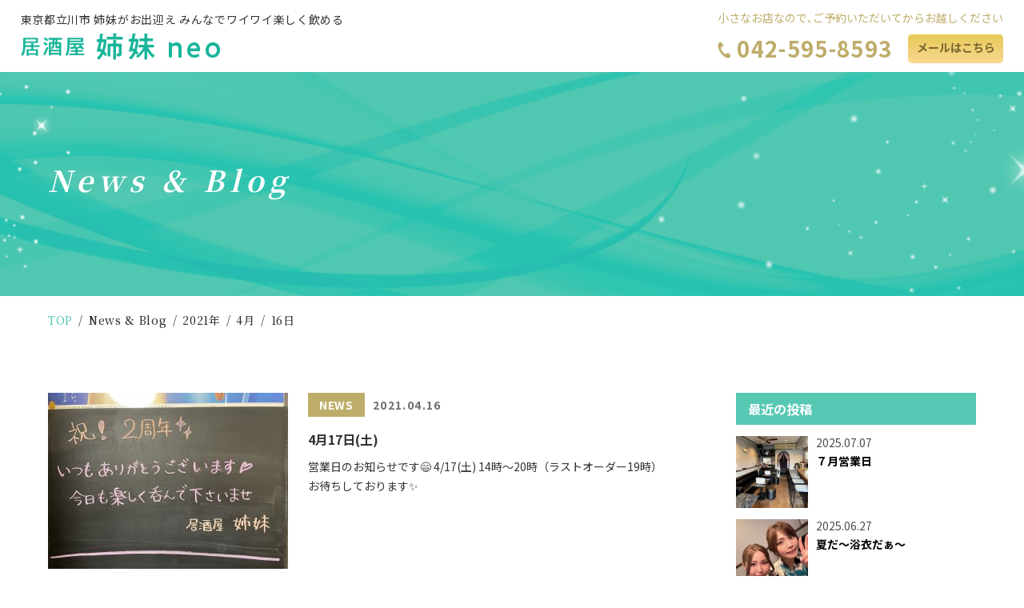

--- FILE ---
content_type: text/html; charset=UTF-8
request_url: https://izakaya-shimai.com/2021/04/16/
body_size: 9493
content:
<!DOCTYPE html>
<!--[if lt IE 7]>
<html class="ie6" lang="ja"> <![endif]-->
<!--[if IE 7]>
<html class="i7" lang="ja"> <![endif]-->
<!--[if IE 8]>
<html class="ie" lang="ja"> <![endif]-->
<!--[if gt IE 8]><!-->
<html lang="ja">
	<!--<![endif]-->
	<head prefix="og: http://ogp.me/ns# fb: http://ogp.me/ns/fb# article: http://ogp.me/ns/article#">
		<meta charset="UTF-8" >

		
		<meta http-equiv="X-UA-Compatible" content="IE=Edge" />
		<meta name="format-detection" content="telephone=no">
		<meta name="viewport" content="width=device-width">

		
				<meta name="robots" content="noindex,follow">
		
		<link rel="alternate" type="application/rss+xml" title="居酒屋 姉妹 RSS Feed" href="https://izakaya-shimai.com/feed/" />
		<link rel="pingback" href="https://izakaya-shimai.com/wp/xmlrpc.php" >

		
		<!--[if lt IE 9]>
		<script src="https://izakaya-shimai.com/wp/wp-content/themes/stingerplus2/js/html5shiv.js"></script>
		<![endif]-->
				<meta name='robots' content='max-image-preview:large' />
<title>16 - 4月 - 2021 - 居酒屋 姉妹</title>
<link rel='dns-prefetch' href='//ajax.googleapis.com' />
<link rel='dns-prefetch' href='//fonts.googleapis.com' />
<style id='wp-img-auto-sizes-contain-inline-css' type='text/css'>
img:is([sizes=auto i],[sizes^="auto," i]){contain-intrinsic-size:3000px 1500px}
/*# sourceURL=wp-img-auto-sizes-contain-inline-css */
</style>
<style id='wp-emoji-styles-inline-css' type='text/css'>

	img.wp-smiley, img.emoji {
		display: inline !important;
		border: none !important;
		box-shadow: none !important;
		height: 1em !important;
		width: 1em !important;
		margin: 0 0.07em !important;
		vertical-align: -0.1em !important;
		background: none !important;
		padding: 0 !important;
	}
/*# sourceURL=wp-emoji-styles-inline-css */
</style>
<style id='wp-block-library-inline-css' type='text/css'>
:root{--wp-block-synced-color:#7a00df;--wp-block-synced-color--rgb:122,0,223;--wp-bound-block-color:var(--wp-block-synced-color);--wp-editor-canvas-background:#ddd;--wp-admin-theme-color:#007cba;--wp-admin-theme-color--rgb:0,124,186;--wp-admin-theme-color-darker-10:#006ba1;--wp-admin-theme-color-darker-10--rgb:0,107,160.5;--wp-admin-theme-color-darker-20:#005a87;--wp-admin-theme-color-darker-20--rgb:0,90,135;--wp-admin-border-width-focus:2px}@media (min-resolution:192dpi){:root{--wp-admin-border-width-focus:1.5px}}.wp-element-button{cursor:pointer}:root .has-very-light-gray-background-color{background-color:#eee}:root .has-very-dark-gray-background-color{background-color:#313131}:root .has-very-light-gray-color{color:#eee}:root .has-very-dark-gray-color{color:#313131}:root .has-vivid-green-cyan-to-vivid-cyan-blue-gradient-background{background:linear-gradient(135deg,#00d084,#0693e3)}:root .has-purple-crush-gradient-background{background:linear-gradient(135deg,#34e2e4,#4721fb 50%,#ab1dfe)}:root .has-hazy-dawn-gradient-background{background:linear-gradient(135deg,#faaca8,#dad0ec)}:root .has-subdued-olive-gradient-background{background:linear-gradient(135deg,#fafae1,#67a671)}:root .has-atomic-cream-gradient-background{background:linear-gradient(135deg,#fdd79a,#004a59)}:root .has-nightshade-gradient-background{background:linear-gradient(135deg,#330968,#31cdcf)}:root .has-midnight-gradient-background{background:linear-gradient(135deg,#020381,#2874fc)}:root{--wp--preset--font-size--normal:16px;--wp--preset--font-size--huge:42px}.has-regular-font-size{font-size:1em}.has-larger-font-size{font-size:2.625em}.has-normal-font-size{font-size:var(--wp--preset--font-size--normal)}.has-huge-font-size{font-size:var(--wp--preset--font-size--huge)}.has-text-align-center{text-align:center}.has-text-align-left{text-align:left}.has-text-align-right{text-align:right}.has-fit-text{white-space:nowrap!important}#end-resizable-editor-section{display:none}.aligncenter{clear:both}.items-justified-left{justify-content:flex-start}.items-justified-center{justify-content:center}.items-justified-right{justify-content:flex-end}.items-justified-space-between{justify-content:space-between}.screen-reader-text{border:0;clip-path:inset(50%);height:1px;margin:-1px;overflow:hidden;padding:0;position:absolute;width:1px;word-wrap:normal!important}.screen-reader-text:focus{background-color:#ddd;clip-path:none;color:#444;display:block;font-size:1em;height:auto;left:5px;line-height:normal;padding:15px 23px 14px;text-decoration:none;top:5px;width:auto;z-index:100000}html :where(.has-border-color){border-style:solid}html :where([style*=border-top-color]){border-top-style:solid}html :where([style*=border-right-color]){border-right-style:solid}html :where([style*=border-bottom-color]){border-bottom-style:solid}html :where([style*=border-left-color]){border-left-style:solid}html :where([style*=border-width]){border-style:solid}html :where([style*=border-top-width]){border-top-style:solid}html :where([style*=border-right-width]){border-right-style:solid}html :where([style*=border-bottom-width]){border-bottom-style:solid}html :where([style*=border-left-width]){border-left-style:solid}html :where(img[class*=wp-image-]){height:auto;max-width:100%}:where(figure){margin:0 0 1em}html :where(.is-position-sticky){--wp-admin--admin-bar--position-offset:var(--wp-admin--admin-bar--height,0px)}@media screen and (max-width:600px){html :where(.is-position-sticky){--wp-admin--admin-bar--position-offset:0px}}

/*# sourceURL=wp-block-library-inline-css */
</style><style id='global-styles-inline-css' type='text/css'>
:root{--wp--preset--aspect-ratio--square: 1;--wp--preset--aspect-ratio--4-3: 4/3;--wp--preset--aspect-ratio--3-4: 3/4;--wp--preset--aspect-ratio--3-2: 3/2;--wp--preset--aspect-ratio--2-3: 2/3;--wp--preset--aspect-ratio--16-9: 16/9;--wp--preset--aspect-ratio--9-16: 9/16;--wp--preset--color--black: #000000;--wp--preset--color--cyan-bluish-gray: #abb8c3;--wp--preset--color--white: #ffffff;--wp--preset--color--pale-pink: #f78da7;--wp--preset--color--vivid-red: #cf2e2e;--wp--preset--color--luminous-vivid-orange: #ff6900;--wp--preset--color--luminous-vivid-amber: #fcb900;--wp--preset--color--light-green-cyan: #7bdcb5;--wp--preset--color--vivid-green-cyan: #00d084;--wp--preset--color--pale-cyan-blue: #8ed1fc;--wp--preset--color--vivid-cyan-blue: #0693e3;--wp--preset--color--vivid-purple: #9b51e0;--wp--preset--gradient--vivid-cyan-blue-to-vivid-purple: linear-gradient(135deg,rgb(6,147,227) 0%,rgb(155,81,224) 100%);--wp--preset--gradient--light-green-cyan-to-vivid-green-cyan: linear-gradient(135deg,rgb(122,220,180) 0%,rgb(0,208,130) 100%);--wp--preset--gradient--luminous-vivid-amber-to-luminous-vivid-orange: linear-gradient(135deg,rgb(252,185,0) 0%,rgb(255,105,0) 100%);--wp--preset--gradient--luminous-vivid-orange-to-vivid-red: linear-gradient(135deg,rgb(255,105,0) 0%,rgb(207,46,46) 100%);--wp--preset--gradient--very-light-gray-to-cyan-bluish-gray: linear-gradient(135deg,rgb(238,238,238) 0%,rgb(169,184,195) 100%);--wp--preset--gradient--cool-to-warm-spectrum: linear-gradient(135deg,rgb(74,234,220) 0%,rgb(151,120,209) 20%,rgb(207,42,186) 40%,rgb(238,44,130) 60%,rgb(251,105,98) 80%,rgb(254,248,76) 100%);--wp--preset--gradient--blush-light-purple: linear-gradient(135deg,rgb(255,206,236) 0%,rgb(152,150,240) 100%);--wp--preset--gradient--blush-bordeaux: linear-gradient(135deg,rgb(254,205,165) 0%,rgb(254,45,45) 50%,rgb(107,0,62) 100%);--wp--preset--gradient--luminous-dusk: linear-gradient(135deg,rgb(255,203,112) 0%,rgb(199,81,192) 50%,rgb(65,88,208) 100%);--wp--preset--gradient--pale-ocean: linear-gradient(135deg,rgb(255,245,203) 0%,rgb(182,227,212) 50%,rgb(51,167,181) 100%);--wp--preset--gradient--electric-grass: linear-gradient(135deg,rgb(202,248,128) 0%,rgb(113,206,126) 100%);--wp--preset--gradient--midnight: linear-gradient(135deg,rgb(2,3,129) 0%,rgb(40,116,252) 100%);--wp--preset--font-size--small: 13px;--wp--preset--font-size--medium: 20px;--wp--preset--font-size--large: 36px;--wp--preset--font-size--x-large: 42px;--wp--preset--spacing--20: 0.44rem;--wp--preset--spacing--30: 0.67rem;--wp--preset--spacing--40: 1rem;--wp--preset--spacing--50: 1.5rem;--wp--preset--spacing--60: 2.25rem;--wp--preset--spacing--70: 3.38rem;--wp--preset--spacing--80: 5.06rem;--wp--preset--shadow--natural: 6px 6px 9px rgba(0, 0, 0, 0.2);--wp--preset--shadow--deep: 12px 12px 50px rgba(0, 0, 0, 0.4);--wp--preset--shadow--sharp: 6px 6px 0px rgba(0, 0, 0, 0.2);--wp--preset--shadow--outlined: 6px 6px 0px -3px rgb(255, 255, 255), 6px 6px rgb(0, 0, 0);--wp--preset--shadow--crisp: 6px 6px 0px rgb(0, 0, 0);}:where(.is-layout-flex){gap: 0.5em;}:where(.is-layout-grid){gap: 0.5em;}body .is-layout-flex{display: flex;}.is-layout-flex{flex-wrap: wrap;align-items: center;}.is-layout-flex > :is(*, div){margin: 0;}body .is-layout-grid{display: grid;}.is-layout-grid > :is(*, div){margin: 0;}:where(.wp-block-columns.is-layout-flex){gap: 2em;}:where(.wp-block-columns.is-layout-grid){gap: 2em;}:where(.wp-block-post-template.is-layout-flex){gap: 1.25em;}:where(.wp-block-post-template.is-layout-grid){gap: 1.25em;}.has-black-color{color: var(--wp--preset--color--black) !important;}.has-cyan-bluish-gray-color{color: var(--wp--preset--color--cyan-bluish-gray) !important;}.has-white-color{color: var(--wp--preset--color--white) !important;}.has-pale-pink-color{color: var(--wp--preset--color--pale-pink) !important;}.has-vivid-red-color{color: var(--wp--preset--color--vivid-red) !important;}.has-luminous-vivid-orange-color{color: var(--wp--preset--color--luminous-vivid-orange) !important;}.has-luminous-vivid-amber-color{color: var(--wp--preset--color--luminous-vivid-amber) !important;}.has-light-green-cyan-color{color: var(--wp--preset--color--light-green-cyan) !important;}.has-vivid-green-cyan-color{color: var(--wp--preset--color--vivid-green-cyan) !important;}.has-pale-cyan-blue-color{color: var(--wp--preset--color--pale-cyan-blue) !important;}.has-vivid-cyan-blue-color{color: var(--wp--preset--color--vivid-cyan-blue) !important;}.has-vivid-purple-color{color: var(--wp--preset--color--vivid-purple) !important;}.has-black-background-color{background-color: var(--wp--preset--color--black) !important;}.has-cyan-bluish-gray-background-color{background-color: var(--wp--preset--color--cyan-bluish-gray) !important;}.has-white-background-color{background-color: var(--wp--preset--color--white) !important;}.has-pale-pink-background-color{background-color: var(--wp--preset--color--pale-pink) !important;}.has-vivid-red-background-color{background-color: var(--wp--preset--color--vivid-red) !important;}.has-luminous-vivid-orange-background-color{background-color: var(--wp--preset--color--luminous-vivid-orange) !important;}.has-luminous-vivid-amber-background-color{background-color: var(--wp--preset--color--luminous-vivid-amber) !important;}.has-light-green-cyan-background-color{background-color: var(--wp--preset--color--light-green-cyan) !important;}.has-vivid-green-cyan-background-color{background-color: var(--wp--preset--color--vivid-green-cyan) !important;}.has-pale-cyan-blue-background-color{background-color: var(--wp--preset--color--pale-cyan-blue) !important;}.has-vivid-cyan-blue-background-color{background-color: var(--wp--preset--color--vivid-cyan-blue) !important;}.has-vivid-purple-background-color{background-color: var(--wp--preset--color--vivid-purple) !important;}.has-black-border-color{border-color: var(--wp--preset--color--black) !important;}.has-cyan-bluish-gray-border-color{border-color: var(--wp--preset--color--cyan-bluish-gray) !important;}.has-white-border-color{border-color: var(--wp--preset--color--white) !important;}.has-pale-pink-border-color{border-color: var(--wp--preset--color--pale-pink) !important;}.has-vivid-red-border-color{border-color: var(--wp--preset--color--vivid-red) !important;}.has-luminous-vivid-orange-border-color{border-color: var(--wp--preset--color--luminous-vivid-orange) !important;}.has-luminous-vivid-amber-border-color{border-color: var(--wp--preset--color--luminous-vivid-amber) !important;}.has-light-green-cyan-border-color{border-color: var(--wp--preset--color--light-green-cyan) !important;}.has-vivid-green-cyan-border-color{border-color: var(--wp--preset--color--vivid-green-cyan) !important;}.has-pale-cyan-blue-border-color{border-color: var(--wp--preset--color--pale-cyan-blue) !important;}.has-vivid-cyan-blue-border-color{border-color: var(--wp--preset--color--vivid-cyan-blue) !important;}.has-vivid-purple-border-color{border-color: var(--wp--preset--color--vivid-purple) !important;}.has-vivid-cyan-blue-to-vivid-purple-gradient-background{background: var(--wp--preset--gradient--vivid-cyan-blue-to-vivid-purple) !important;}.has-light-green-cyan-to-vivid-green-cyan-gradient-background{background: var(--wp--preset--gradient--light-green-cyan-to-vivid-green-cyan) !important;}.has-luminous-vivid-amber-to-luminous-vivid-orange-gradient-background{background: var(--wp--preset--gradient--luminous-vivid-amber-to-luminous-vivid-orange) !important;}.has-luminous-vivid-orange-to-vivid-red-gradient-background{background: var(--wp--preset--gradient--luminous-vivid-orange-to-vivid-red) !important;}.has-very-light-gray-to-cyan-bluish-gray-gradient-background{background: var(--wp--preset--gradient--very-light-gray-to-cyan-bluish-gray) !important;}.has-cool-to-warm-spectrum-gradient-background{background: var(--wp--preset--gradient--cool-to-warm-spectrum) !important;}.has-blush-light-purple-gradient-background{background: var(--wp--preset--gradient--blush-light-purple) !important;}.has-blush-bordeaux-gradient-background{background: var(--wp--preset--gradient--blush-bordeaux) !important;}.has-luminous-dusk-gradient-background{background: var(--wp--preset--gradient--luminous-dusk) !important;}.has-pale-ocean-gradient-background{background: var(--wp--preset--gradient--pale-ocean) !important;}.has-electric-grass-gradient-background{background: var(--wp--preset--gradient--electric-grass) !important;}.has-midnight-gradient-background{background: var(--wp--preset--gradient--midnight) !important;}.has-small-font-size{font-size: var(--wp--preset--font-size--small) !important;}.has-medium-font-size{font-size: var(--wp--preset--font-size--medium) !important;}.has-large-font-size{font-size: var(--wp--preset--font-size--large) !important;}.has-x-large-font-size{font-size: var(--wp--preset--font-size--x-large) !important;}
/*# sourceURL=global-styles-inline-css */
</style>

<style id='classic-theme-styles-inline-css' type='text/css'>
/*! This file is auto-generated */
.wp-block-button__link{color:#fff;background-color:#32373c;border-radius:9999px;box-shadow:none;text-decoration:none;padding:calc(.667em + 2px) calc(1.333em + 2px);font-size:1.125em}.wp-block-file__button{background:#32373c;color:#fff;text-decoration:none}
/*# sourceURL=/wp-includes/css/classic-themes.min.css */
</style>
<link rel='stylesheet' id='parent-style-css' href='https://izakaya-shimai.com/wp/wp-content/themes/stingerplus2/style.css?ver=6.9' type='text/css' media='all' />
<link rel='stylesheet' id='swiper-style-css' href='https://izakaya-shimai.com/wp/wp-content/themes/shimai/css/swiper.min.css?ver=4.1.0' type='text/css' media='all' />
<link rel='stylesheet' id='default-style-css' href='https://izakaya-shimai.com/wp/wp-content/themes/shimai/css/style.css?ver=202505281712' type='text/css' media='all' />
<link rel='stylesheet' id='fonts-googleapis-montserrat-css' href='https://fonts.googleapis.com/css?family=Montserrat%3A400&#038;ver=6.9' type='text/css' media='all' />
<link rel='stylesheet' id='normalize-css' href='https://izakaya-shimai.com/wp/wp-content/themes/stingerplus2/css/normalize.css?ver=1.5.9' type='text/css' media='all' />
<link rel='stylesheet' id='font-awesome-css' href='https://izakaya-shimai.com/wp/wp-content/themes/stingerplus2/css/fontawesome/css/font-awesome.min.css?ver=4.7.0' type='text/css' media='all' />
<link rel='stylesheet' id='style-css' href='https://izakaya-shimai.com/wp/wp-content/themes/shimai/style.css?ver=6.9' type='text/css' media='all' />
<link rel='stylesheet' id='single2-css' href='https://izakaya-shimai.com/wp/wp-content/themes/stingerplus2/st-kanricss.php' type='text/css' media='all' />
<style id='akismet-widget-style-inline-css' type='text/css'>

			.a-stats {
				--akismet-color-mid-green: #357b49;
				--akismet-color-white: #fff;
				--akismet-color-light-grey: #f6f7f7;

				max-width: 350px;
				width: auto;
			}

			.a-stats * {
				all: unset;
				box-sizing: border-box;
			}

			.a-stats strong {
				font-weight: 600;
			}

			.a-stats a.a-stats__link,
			.a-stats a.a-stats__link:visited,
			.a-stats a.a-stats__link:active {
				background: var(--akismet-color-mid-green);
				border: none;
				box-shadow: none;
				border-radius: 8px;
				color: var(--akismet-color-white);
				cursor: pointer;
				display: block;
				font-family: -apple-system, BlinkMacSystemFont, 'Segoe UI', 'Roboto', 'Oxygen-Sans', 'Ubuntu', 'Cantarell', 'Helvetica Neue', sans-serif;
				font-weight: 500;
				padding: 12px;
				text-align: center;
				text-decoration: none;
				transition: all 0.2s ease;
			}

			/* Extra specificity to deal with TwentyTwentyOne focus style */
			.widget .a-stats a.a-stats__link:focus {
				background: var(--akismet-color-mid-green);
				color: var(--akismet-color-white);
				text-decoration: none;
			}

			.a-stats a.a-stats__link:hover {
				filter: brightness(110%);
				box-shadow: 0 4px 12px rgba(0, 0, 0, 0.06), 0 0 2px rgba(0, 0, 0, 0.16);
			}

			.a-stats .count {
				color: var(--akismet-color-white);
				display: block;
				font-size: 1.5em;
				line-height: 1.4;
				padding: 0 13px;
				white-space: nowrap;
			}
		
/*# sourceURL=akismet-widget-style-inline-css */
</style>
<script type="text/javascript" src="//ajax.googleapis.com/ajax/libs/jquery/1.11.3/jquery.min.js?ver=1.11.3" id="jquery-js"></script>
<link rel="https://api.w.org/" href="https://izakaya-shimai.com/wp-json/" /><link rel="shortcut icon" href="https://izakaya-shimai.com/favicon.ico" >
<link rel="icon" href="https://izakaya-shimai.com/wp/wp-content/uploads/2021/02/cropped-favicon-32x32.png" sizes="32x32" />
<link rel="icon" href="https://izakaya-shimai.com/wp/wp-content/uploads/2021/02/cropped-favicon-192x192.png" sizes="192x192" />
<link rel="apple-touch-icon" href="https://izakaya-shimai.com/wp/wp-content/uploads/2021/02/cropped-favicon-180x180.png" />
<meta name="msapplication-TileImage" content="https://izakaya-shimai.com/wp/wp-content/uploads/2021/02/cropped-favicon-270x270.png" />
						

		
		
		<meta property="og:locale" content="ja_JP">
		<meta property="og:type" content="website">
		<meta property="og:url" content="https://izakaya-shimai.com/">
		<meta property="og:site_name" content="居酒屋 姉妹">
		<meta property="og:title" content="居酒屋 姉妹">
		<meta property="og:image" content="https://izakaya-shimai.com/wp/wp-content/themes/shimai/img/ogp.jpg">
		<meta property="og:description" content="東京都立川市 姉妹がお出迎え みんなでワイワイ楽しく飲める">
		<meta name="twitter:card" content="summary">
<!-- Global site tag (gtag.js) - Google Analytics -->
<script async src="https://www.googletagmanager.com/gtag/js?id=UA-188976984-1"></script>
<script>
  window.dataLayer = window.dataLayer || [];
  function gtag(){dataLayer.push(arguments);}
  gtag('js', new Date());

  gtag('config', 'UA-188976984-1');
</script>
<!-- Begin Mieruca Embed Code -->
<script type="text/javascript" id="mierucajs">
window.__fid = window.__fid || [];__fid.push([610170642]);
(function() {
function mieruca(){if(typeof window.__fjsld != "undefined") return; window.__fjsld = 1; var fjs = document.createElement('script'); fjs.type = 'text/javascript'; fjs.async = true; fjs.id = "fjssync"; var timestamp = new Date;fjs.src = ('https:' == document.location.protocol ? 'https' : 'http') + '://hm.mieru-ca.com/service/js/mieruca-hm.js?v='+ timestamp.getTime(); var x = document.getElementsByTagName('script')[0]; x.parentNode.insertBefore(fjs, x); };
setTimeout(mieruca, 500); document.readyState != "complete" ? (window.attachEvent ? window.attachEvent("onload", mieruca) : window.addEventListener("load", mieruca, false)) : mieruca();
})();
</script>
<!-- End Mieruca Embed Code -->
	</head>
	<body id="top" class="archive date wp-theme-stingerplus2 wp-child-theme-shimai not-front-page">
					<div id="st-ami">
				<div id="wrapper" class="">
					<div id="wrapper-in">

						
						
						<header class="ly_header ly_header__blog">

							<input type="checkbox" id="bl_header_nav" class="bl_header_drawerState">

							
							<div class="bl_header">

								<div class="bl_header_title">								<b class="bl_header_catch el_wbr">東京都立川市 姉妹がお出迎え みんなでワイワイ楽しく飲める</b>
								<a class="bl_header_name" href="https://izakaya-shimai.com">居酒屋 姉妹</a>
								</div>
								
								<nav class="bl_header_drawer">
									
									<ul class="bl_header_cta">
										<li><b>小さなお店なので､ご予約いただいてからお越しください</b></li>
										<li>
											<a href="tel:0425958593" class="un_tel">
												<b>042-595-8593</b>
																							</a>
										</li>
										<li>
											<a href="https://izakaya-shimai.com/contact/" class="el_btn">メールはこちら</a>
										</li>
									</ul>
								</nav>

							</div>
						</header>

						<main class="ly_main ly_main__blog">

							
							
														<div class="bl_mv bl_mv__sub bl_mv__blog">
								<div class="bl_mv_inner">

									<div class="bl_mv_col">

										<h1 class="bl_mv_title">
											News &amp; Blog										</h1>
										<i class="bl_mv_subTitle"></i>

									</div>
								</div>
							</div>

							
							<div class="bl_path_wrapper">
								<ol class="bl_path" itemtype="https://schema.org/BreadcrumbList" itemscope="">
																		<li itemtype="https://schema.org/ListItem" itemscope="" itemprop="itemListElement"><a href="https://izakaya-shimai.com/" itemprop="item"><span itemprop="name">TOP</span></a><meta content="1" itemprop="position"></li>

									
																		<li itemtype="https://schema.org/ListItem" itemscope="" itemprop="itemListElement"><a href="https://izakaya-shimai.com/blog/" itemprop="item"><span itemprop="name">News &amp; Blog</span></a><meta content="2" itemprop="position"></li>
												<li><a href="https://izakaya-shimai.com/2021/">2021年</a></li>
		<li><a href="https://izakaya-shimai.com/2021/04/">4月</a></li>
		<li>16日</li>
	






																	</ol>
							</div>
							
							<div id="content-w">

<div id="content" class="clearfix">
	<div id="contentInner">
		<main >
			<article>

				<aside>

					
						<div class="kanren bl_sect">

				<dl class="bl_archive_item">
			<dt>
				<a href="https://izakaya-shimai.com/2021/04/16/210/">
					<figure class="el_img"><img width="300" height="225" src="https://izakaya-shimai.com/wp/wp-content/uploads/2021/04/44F1C845-EA57-4AB9-8A21-5B1CB51FEE7B-300x225.jpeg" class="js_ofi wp-post-image" alt="" decoding="async" fetchpriority="high" srcset="https://izakaya-shimai.com/wp/wp-content/uploads/2021/04/44F1C845-EA57-4AB9-8A21-5B1CB51FEE7B-300x225.jpeg 300w, https://izakaya-shimai.com/wp/wp-content/uploads/2021/04/44F1C845-EA57-4AB9-8A21-5B1CB51FEE7B-640x480.jpeg 640w, https://izakaya-shimai.com/wp/wp-content/uploads/2021/04/44F1C845-EA57-4AB9-8A21-5B1CB51FEE7B-768x576.jpeg 768w, https://izakaya-shimai.com/wp/wp-content/uploads/2021/04/44F1C845-EA57-4AB9-8A21-5B1CB51FEE7B-1536x1152.jpeg 1536w, https://izakaya-shimai.com/wp/wp-content/uploads/2021/04/44F1C845-EA57-4AB9-8A21-5B1CB51FEE7B-2048x1536.jpeg 2048w" sizes="(max-width: 300px) 100vw, 300px" /></figure>
				</a>
			</dt>
			<dd>
								<div class="blog-info">
					<ul class="post-categories">
	<li><a href="https://izakaya-shimai.com/category/news/" rel="category tag">NEWS</a></li></ul>					<time datetime="2021-04-16">2021.04.16</time>
				</div>
				<a href="https://izakaya-shimai.com/2021/04/16/210/">
					<h3>4月17日(土)</h3>
					<div class="bl_archive_summary"><p>営業日のお知らせです😄 4/17(土) 14時〜20時（ラストオーダー19時） お待ちしております✨</p>
</div>
				</a>
			</dd>
		</dl>
	
</div>
											
				</aside>

					
					
			</article>
		</main>
	</div>
	<!-- /#contentInner -->
	<div id="side">
	<aside>

		

							
					<div id="mybox">


								<div class="ad">
					<h4 class="menu_underh2">最近の投稿</h4>
															<ul class="bl_aside_latestPosts">
						
												<li>
							<a href="https://izakaya-shimai.com/2025/07/07/297/">
								<figure class="el_img"><img src="https://izakaya-shimai.com/wp/wp-content/uploads/2025/03/IMG_2014-150x150.jpeg" alt="７月営業日" class="js_ofi"></figure>
								<time datetime="2025-07-07">2025.07.07</time>
								<p>７月営業日</p>
							</a>
						</li>

							
												<li>
							<a href="https://izakaya-shimai.com/2025/06/27/290/">
								<figure class="el_img"><img src="https://izakaya-shimai.com/wp/wp-content/uploads/2025/06/IMG_3202-150x150.jpeg" alt="夏だ〜浴衣だぁ〜" class="js_ofi"></figure>
								<time datetime="2025-06-27">2025.06.27</time>
								<p>夏だ〜浴衣だぁ〜</p>
							</a>
						</li>

							
												<li>
							<a href="https://izakaya-shimai.com/2025/05/27/283/">
								<figure class="el_img"><img src="https://izakaya-shimai.com/wp/wp-content/uploads/2025/05/IMG_2946-150x150.jpeg" alt="ハッピーバースデー" class="js_ofi"></figure>
								<time datetime="2025-05-27">2025.05.27</time>
								<p>ハッピーバースデー</p>
							</a>
						</li>

							
												<li>
							<a href="https://izakaya-shimai.com/2025/03/13/273/">
								<figure class="el_img"><img src="https://izakaya-shimai.com/wp/wp-content/uploads/2025/03/IMG_2014-150x150.jpeg" alt="昼飲み・ランチ" class="js_ofi"></figure>
								<time datetime="2025-03-13">2025.03.13</time>
								<p>昼飲み・ランチ</p>
							</a>
						</li>

							
												<li>
							<a href="https://izakaya-shimai.com/2025/03/12/270/">
								<figure class="el_img"><img src="https://izakaya-shimai.com/wp/wp-content/uploads/2025/03/IMG_2003-150x150.jpeg" alt="新規移転⭐️Open" class="js_ofi"></figure>
								<time datetime="2025-03-12">2025.03.12</time>
								<p>新規移転⭐️Open</p>
							</a>
						</li>

												</ul>
										
				</div>

				<div class="ad"><h4 class="menu_underh2">カテゴリー</h4>
			<ul>
					<li class="cat-item cat-item-1"><a href="https://izakaya-shimai.com/category/blog/">BLOG</a>
</li>
	<li class="cat-item cat-item-5"><a href="https://izakaya-shimai.com/category/news/">NEWS</a>
</li>
	<li class="cat-item cat-item-6"><a href="https://izakaya-shimai.com/category/bento/">お弁当</a>
</li>
			</ul>

			</div><div class="ad"><h4 class="menu_underh2">カレンダー</h4><div class="calendar_wrap"><table id="wp-calendar" class="wp-calendar-table">
	<caption>2021年4月</caption>
	<thead>
	<tr>
		<th scope="col" aria-label="月曜日">月</th>
		<th scope="col" aria-label="火曜日">火</th>
		<th scope="col" aria-label="水曜日">水</th>
		<th scope="col" aria-label="木曜日">木</th>
		<th scope="col" aria-label="金曜日">金</th>
		<th scope="col" aria-label="土曜日">土</th>
		<th scope="col" aria-label="日曜日">日</th>
	</tr>
	</thead>
	<tbody>
	<tr>
		<td colspan="3" class="pad">&nbsp;</td><td>1</td><td>2</td><td>3</td><td>4</td>
	</tr>
	<tr>
		<td>5</td><td>6</td><td>7</td><td>8</td><td>9</td><td>10</td><td>11</td>
	</tr>
	<tr>
		<td>12</td><td><a href="https://izakaya-shimai.com/2021/04/13/" aria-label="2021年4月13日 に投稿を公開">13</a></td><td><a href="https://izakaya-shimai.com/2021/04/14/" aria-label="2021年4月14日 に投稿を公開">14</a></td><td>15</td><td><a href="https://izakaya-shimai.com/2021/04/16/" aria-label="2021年4月16日 に投稿を公開">16</a></td><td>17</td><td>18</td>
	</tr>
	<tr>
		<td>19</td><td>20</td><td>21</td><td>22</td><td>23</td><td>24</td><td>25</td>
	</tr>
	<tr>
		<td><a href="https://izakaya-shimai.com/2021/04/26/" aria-label="2021年4月26日 に投稿を公開">26</a></td><td>27</td><td>28</td><td>29</td><td>30</td>
		<td class="pad" colspan="2">&nbsp;</td>
	</tr>
	</tbody>
	</table><nav aria-label="前と次の月" class="wp-calendar-nav">
		<span class="wp-calendar-nav-prev"><a href="https://izakaya-shimai.com/2021/03/">&laquo; 3月</a></span>
		<span class="pad">&nbsp;</span>
		<span class="wp-calendar-nav-next"><a href="https://izakaya-shimai.com/2021/05/">5月 &raquo;</a></span>
	</nav></div></div>			</div>
		

		
	</aside>
</div>
<!-- /#side -->
</div>
<!-- /#content -->
</div><!-- /contentw -->

</main>



<div class="bl_backToTop js_inView">
	<a href="#top" title="ページ先頭へ"></a>
</div>



<footer class="ly_footer">

	<div class="bl_footer">

		<address class="bl_footer_info">
			<div class="bl_footer_logo">

				<picture>
					<source media="(max-width: 640.9px)" srcset="https://izakaya-shimai.com/wp/wp-content/themes/shimai/img/footer_logo_sp.png">
					<img src="https://izakaya-shimai.com/wp/wp-content/themes/shimai/img/footer_logo_pc.png" alt="居酒屋姉妹neo">
				</picture>


			</div>
					</address>

		<ul class="bl_footer_nav">
			


<li><a href="https://izakaya-shimai.com/">TOP</a></li>
<li><a href="https://izakaya-shimai.com/bento/">昼飲みランチ</a></li>
<li class="un_blog"><a href="https://izakaya-shimai.com/blog/">NEWS &amp; BLOG</a></li>
<li class="un_contact"><a href="https://izakaya-shimai.com/contact/">お問い合わせ</a></li>
<li class="un_privacy"><a href="https://izakaya-shimai.com/privacy/">プライバシー<wbr>ポリシー</a></li>


		</ul>

		<ul class="bl_footer_cta bl_btns">
			<li><a href="https://line.me/R/ti/p/%40108hspih" target="_blank" rel="noopener" class="el_btn">居酒屋姉妹neo LINE</a></li>
		</ul>

	</div>

	<div class="bl_footer_copyright">&copy; izakaya SHIMAI neo</div>

</footer>


<div id="footer"></div>

</div>
<!-- /#wrapperin -->
</div>
<!-- /#wrapper -->
</div><!-- /#st-ami -->
<script type="speculationrules">
{"prefetch":[{"source":"document","where":{"and":[{"href_matches":"/*"},{"not":{"href_matches":["/wp/wp-*.php","/wp/wp-admin/*","/wp/wp-content/uploads/*","/wp/wp-content/*","/wp/wp-content/plugins/*","/wp/wp-content/themes/shimai/*","/wp/wp-content/themes/stingerplus2/*","/*\\?(.+)"]}},{"not":{"selector_matches":"a[rel~=\"nofollow\"]"}},{"not":{"selector_matches":".no-prefetch, .no-prefetch a"}}]},"eagerness":"conservative"}]}
</script>
<p class="copyr" data-copyr>Copyright&copy; 居酒屋 姉妹 ,  2026 All&ensp;Rights Reserved Powered by <a href="http://manualstinger.com/cr" rel="nofollow">STINGER</a>.</p><script type="text/javascript" src="https://izakaya-shimai.com/wp/wp-content/themes/shimai/js/swiper.min.js?ver=4.1.0" id="swiper-script-js"></script>
<script type="text/javascript" src="https://izakaya-shimai.com/wp/wp-content/themes/shimai/js/ofi.min.js?ver=3.2.4" id="ofi-script-js"></script>
<script type="text/javascript" id="ofi-script-js-after">
/* <![CDATA[ */
objectFitImages('.js_ofi')
//# sourceURL=ofi-script-js-after
/* ]]> */
</script>
<script type="text/javascript" src="https://izakaya-shimai.com/wp/wp-content/themes/shimai/js/script.js?ver=202102020955" id="default-script-js"></script>
<script type="text/javascript" src="https://izakaya-shimai.com/wp/wp-content/themes/stingerplus2/js/base.js?ver=6.9" id="base-js"></script>
<script type="text/javascript" src="https://izakaya-shimai.com/wp/wp-content/themes/stingerplus2/js/scroll.js?ver=6.9" id="scroll-js"></script>
<script id="wp-emoji-settings" type="application/json">
{"baseUrl":"https://s.w.org/images/core/emoji/17.0.2/72x72/","ext":".png","svgUrl":"https://s.w.org/images/core/emoji/17.0.2/svg/","svgExt":".svg","source":{"concatemoji":"https://izakaya-shimai.com/wp/wp-includes/js/wp-emoji-release.min.js?ver=6.9"}}
</script>
<script type="module">
/* <![CDATA[ */
/*! This file is auto-generated */
const a=JSON.parse(document.getElementById("wp-emoji-settings").textContent),o=(window._wpemojiSettings=a,"wpEmojiSettingsSupports"),s=["flag","emoji"];function i(e){try{var t={supportTests:e,timestamp:(new Date).valueOf()};sessionStorage.setItem(o,JSON.stringify(t))}catch(e){}}function c(e,t,n){e.clearRect(0,0,e.canvas.width,e.canvas.height),e.fillText(t,0,0);t=new Uint32Array(e.getImageData(0,0,e.canvas.width,e.canvas.height).data);e.clearRect(0,0,e.canvas.width,e.canvas.height),e.fillText(n,0,0);const a=new Uint32Array(e.getImageData(0,0,e.canvas.width,e.canvas.height).data);return t.every((e,t)=>e===a[t])}function p(e,t){e.clearRect(0,0,e.canvas.width,e.canvas.height),e.fillText(t,0,0);var n=e.getImageData(16,16,1,1);for(let e=0;e<n.data.length;e++)if(0!==n.data[e])return!1;return!0}function u(e,t,n,a){switch(t){case"flag":return n(e,"\ud83c\udff3\ufe0f\u200d\u26a7\ufe0f","\ud83c\udff3\ufe0f\u200b\u26a7\ufe0f")?!1:!n(e,"\ud83c\udde8\ud83c\uddf6","\ud83c\udde8\u200b\ud83c\uddf6")&&!n(e,"\ud83c\udff4\udb40\udc67\udb40\udc62\udb40\udc65\udb40\udc6e\udb40\udc67\udb40\udc7f","\ud83c\udff4\u200b\udb40\udc67\u200b\udb40\udc62\u200b\udb40\udc65\u200b\udb40\udc6e\u200b\udb40\udc67\u200b\udb40\udc7f");case"emoji":return!a(e,"\ud83e\u1fac8")}return!1}function f(e,t,n,a){let r;const o=(r="undefined"!=typeof WorkerGlobalScope&&self instanceof WorkerGlobalScope?new OffscreenCanvas(300,150):document.createElement("canvas")).getContext("2d",{willReadFrequently:!0}),s=(o.textBaseline="top",o.font="600 32px Arial",{});return e.forEach(e=>{s[e]=t(o,e,n,a)}),s}function r(e){var t=document.createElement("script");t.src=e,t.defer=!0,document.head.appendChild(t)}a.supports={everything:!0,everythingExceptFlag:!0},new Promise(t=>{let n=function(){try{var e=JSON.parse(sessionStorage.getItem(o));if("object"==typeof e&&"number"==typeof e.timestamp&&(new Date).valueOf()<e.timestamp+604800&&"object"==typeof e.supportTests)return e.supportTests}catch(e){}return null}();if(!n){if("undefined"!=typeof Worker&&"undefined"!=typeof OffscreenCanvas&&"undefined"!=typeof URL&&URL.createObjectURL&&"undefined"!=typeof Blob)try{var e="postMessage("+f.toString()+"("+[JSON.stringify(s),u.toString(),c.toString(),p.toString()].join(",")+"));",a=new Blob([e],{type:"text/javascript"});const r=new Worker(URL.createObjectURL(a),{name:"wpTestEmojiSupports"});return void(r.onmessage=e=>{i(n=e.data),r.terminate(),t(n)})}catch(e){}i(n=f(s,u,c,p))}t(n)}).then(e=>{for(const n in e)a.supports[n]=e[n],a.supports.everything=a.supports.everything&&a.supports[n],"flag"!==n&&(a.supports.everythingExceptFlag=a.supports.everythingExceptFlag&&a.supports[n]);var t;a.supports.everythingExceptFlag=a.supports.everythingExceptFlag&&!a.supports.flag,a.supports.everything||((t=a.source||{}).concatemoji?r(t.concatemoji):t.wpemoji&&t.twemoji&&(r(t.twemoji),r(t.wpemoji)))});
//# sourceURL=https://izakaya-shimai.com/wp/wp-includes/js/wp-emoji-loader.min.js
/* ]]> */
</script>
	<script>
		(function (window, document, $, undefined) {
			'use strict';

			$(function () {
				var s = $('[data-copyr]'), t = $('#footer-in');
				
				s.length && t.length && t.append(s);
			});
		}(window, window.document, jQuery));
	</script></body></html>


--- FILE ---
content_type: text/css
request_url: https://izakaya-shimai.com/wp/wp-content/themes/shimai/css/style.css?ver=202505281712
body_size: 15781
content:
@import url("https://fonts.googleapis.com/css2?family=Noto+Sans+JP:wght@400;500;700;900&display=swap&subset=japanese");@import url("https://fonts.googleapis.com/css2?family=Noto+Serif+JP:wght@500;600;700&display=swap&subset=japanese");@-ms-viewport{width:device-width}@media all and (min-width: 641px){html{overflow-y:scroll}}body{padding:0;margin:0;min-height:100vh;min-width:320px;background:transparent}@media all and (min-width: 641px){body{min-width:1240px}}.ly_main{margin:0;padding:0;background:transparent;border-radius:0}.ly_cont{width:calc(100% - 30px);max-width:1160px;margin-left:auto;margin-right:auto}@media all and (min-width: 641px){.ly_cont{width:100%}}@media all and (max-width: 640.9px){.ly_cont.ly_cont__index{width:100%}}.ly_header,.bl_mv,.bl_path_wrapper,.bl_sect,.bl_pager,.ly_cont_aside,.ly_footer{letter-spacing:0;line-height:1.5;box-sizing:border-box;display:block;margin:0;padding:0;-webkit-text-size-adjust:100%;background:url("../img/dummy.png");font-family:"Noto Sans JP","ヒラギノ角ゴ Pro W3","Hiragino Kaku Gothic Pro","メイリオ",Meiryo,Osaka,"ＭＳ Ｐゴシック","MS PGothic",sans-serif;font-weight:normal;font-size:14px;color:#333;line-break:strict;word-wrap:break-word;word-break:break-word;overflow-wrap:break-word}.ly_header *,.bl_mv *,.bl_path_wrapper *,.bl_sect *,.bl_pager *,.ly_cont_aside *,.ly_footer *{box-sizing:border-box;margin:0;padding:0;background:none;border:none;font:inherit;color:inherit}.ly_header *:before,.ly_header *:after,.bl_mv *:before,.bl_mv *:after,.bl_path_wrapper *:before,.bl_path_wrapper *:after,.bl_sect *:before,.bl_sect *:after,.bl_pager *:before,.bl_pager *:after,.ly_cont_aside *:before,.ly_cont_aside *:after,.ly_footer *:before,.ly_footer *:after{box-sizing:border-box}.ly_header .ly_cont,.bl_mv .ly_cont,.bl_path_wrapper .ly_cont,.bl_sect .ly_cont,.bl_pager .ly_cont,.ly_cont_aside .ly_cont,.ly_footer .ly_cont{margin:0 auto}.ly_header b,.ly_header em,.bl_mv b,.bl_mv em,.bl_path_wrapper b,.bl_path_wrapper em,.bl_sect b,.bl_sect em,.bl_pager b,.bl_pager em,.ly_cont_aside b,.ly_cont_aside em,.ly_footer b,.ly_footer em{font:inherit;font-weight:700}.ly_header i,.bl_mv i,.bl_path_wrapper i,.bl_sect i,.bl_pager i,.ly_cont_aside i,.ly_footer i{font:inherit}.ly_header ol,.ly_header ul,.bl_mv ol,.bl_mv ul,.bl_path_wrapper ol,.bl_path_wrapper ul,.bl_sect ol,.bl_sect ul,.bl_pager ol,.bl_pager ul,.ly_cont_aside ol,.ly_cont_aside ul,.ly_footer ol,.ly_footer ul{list-style:none;padding:0}.ly_header table,.bl_mv table,.bl_path_wrapper table,.bl_sect table,.bl_pager table,.ly_cont_aside table,.ly_footer table{border-collapse:collapse;border-spacing:0}.ly_header caption,.ly_header th,.ly_header td,.bl_mv caption,.bl_mv th,.bl_mv td,.bl_path_wrapper caption,.bl_path_wrapper th,.bl_path_wrapper td,.bl_sect caption,.bl_sect th,.bl_sect td,.bl_pager caption,.bl_pager th,.bl_pager td,.ly_cont_aside caption,.ly_cont_aside th,.ly_cont_aside td,.ly_footer caption,.ly_footer th,.ly_footer td{text-align:left;font-weight:normal;vertical-align:middle}quotes:none .ly_header q:before,.ly_header q:after,quotes:none .ly_header blockquote:before,.ly_header blockquote:after,quotes:none .bl_mv q:before,.bl_mv q:after,quotes:none .bl_mv blockquote:before,.bl_mv blockquote:after,quotes:none .bl_path_wrapper q:before,.bl_path_wrapper q:after,quotes:none .bl_path_wrapper blockquote:before,.bl_path_wrapper blockquote:after,quotes:none .bl_sect q:before,.bl_sect q:after,quotes:none .bl_sect blockquote:before,.bl_sect blockquote:after,quotes:none .bl_pager q:before,.bl_pager q:after,quotes:none .bl_pager blockquote:before,.bl_pager blockquote:after,quotes:none .ly_cont_aside q:before,.ly_cont_aside q:after,quotes:none .ly_cont_aside blockquote:before,.ly_cont_aside blockquote:after,quotes:none .ly_footer q:before,.ly_footer q:after,quotes:none .ly_footer blockquote:before,.ly_footer blockquote:after{content:"";content:none}.ly_header article,.ly_header aside,.ly_header details,.ly_header figcaption,.ly_header figure,.ly_header footer,.ly_header header,.ly_header hgroup,.ly_header main,.ly_header menu,.ly_header nav,.ly_header section,.ly_header summary,.bl_mv article,.bl_mv aside,.bl_mv details,.bl_mv figcaption,.bl_mv figure,.bl_mv footer,.bl_mv header,.bl_mv hgroup,.bl_mv main,.bl_mv menu,.bl_mv nav,.bl_mv section,.bl_mv summary,.bl_path_wrapper article,.bl_path_wrapper aside,.bl_path_wrapper details,.bl_path_wrapper figcaption,.bl_path_wrapper figure,.bl_path_wrapper footer,.bl_path_wrapper header,.bl_path_wrapper hgroup,.bl_path_wrapper main,.bl_path_wrapper menu,.bl_path_wrapper nav,.bl_path_wrapper section,.bl_path_wrapper summary,.bl_sect article,.bl_sect aside,.bl_sect details,.bl_sect figcaption,.bl_sect figure,.bl_sect footer,.bl_sect header,.bl_sect hgroup,.bl_sect main,.bl_sect menu,.bl_sect nav,.bl_sect section,.bl_sect summary,.bl_pager article,.bl_pager aside,.bl_pager details,.bl_pager figcaption,.bl_pager figure,.bl_pager footer,.bl_pager header,.bl_pager hgroup,.bl_pager main,.bl_pager menu,.bl_pager nav,.bl_pager section,.bl_pager summary,.ly_cont_aside article,.ly_cont_aside aside,.ly_cont_aside details,.ly_cont_aside figcaption,.ly_cont_aside figure,.ly_cont_aside footer,.ly_cont_aside header,.ly_cont_aside hgroup,.ly_cont_aside main,.ly_cont_aside menu,.ly_cont_aside nav,.ly_cont_aside section,.ly_cont_aside summary,.ly_footer article,.ly_footer aside,.ly_footer details,.ly_footer figcaption,.ly_footer figure,.ly_footer footer,.ly_footer header,.ly_footer hgroup,.ly_footer main,.ly_footer menu,.ly_footer nav,.ly_footer section,.ly_footer summary{display:block}.ly_header a,.bl_mv a,.bl_path_wrapper a,.bl_sect a,.bl_pager a,.ly_cont_aside a,.ly_footer a{text-decoration:none;color:inherit}.ly_header a img,.bl_mv a img,.bl_path_wrapper a img,.bl_sect a img,.bl_pager a img,.ly_cont_aside a img,.ly_footer a img{border:none}.ly_header a:hover,.ly_header a:focus,.bl_mv a:hover,.bl_mv a:focus,.bl_path_wrapper a:hover,.bl_path_wrapper a:focus,.bl_sect a:hover,.bl_sect a:focus,.bl_pager a:hover,.bl_pager a:focus,.ly_cont_aside a:hover,.ly_cont_aside a:focus,.ly_footer a:hover,.ly_footer a:focus{text-decoration:none}.ly_header a[href^="tel:"],.bl_mv a[href^="tel:"],.bl_path_wrapper a[href^="tel:"],.bl_sect a[href^="tel:"],.bl_pager a[href^="tel:"],.ly_cont_aside a[href^="tel:"],.ly_footer a[href^="tel:"]{transition:none;cursor:default}.ly_header a[href^="tel:"]:hover,.ly_header a[href^="tel:"]:focus,.bl_mv a[href^="tel:"]:hover,.bl_mv a[href^="tel:"]:focus,.bl_path_wrapper a[href^="tel:"]:hover,.bl_path_wrapper a[href^="tel:"]:focus,.bl_sect a[href^="tel:"]:hover,.bl_sect a[href^="tel:"]:focus,.bl_pager a[href^="tel:"]:hover,.bl_pager a[href^="tel:"]:focus,.ly_cont_aside a[href^="tel:"]:hover,.ly_cont_aside a[href^="tel:"]:focus,.ly_footer a[href^="tel:"]:hover,.ly_footer a[href^="tel:"]:focus{opacity:1}@media all and (min-width: 641px){.ly_header a[href^="tel:"],.bl_mv a[href^="tel:"],.bl_path_wrapper a[href^="tel:"],.bl_sect a[href^="tel:"],.bl_pager a[href^="tel:"],.ly_cont_aside a[href^="tel:"],.ly_footer a[href^="tel:"]{pointer-events:none}}.ly_header img,.bl_mv img,.bl_path_wrapper img,.bl_sect img,.bl_pager img,.ly_cont_aside img,.ly_footer img{max-width:100%;height:auto}.ly_header figure,.ly_header picture,.bl_mv figure,.bl_mv picture,.bl_path_wrapper figure,.bl_path_wrapper picture,.bl_sect figure,.bl_sect picture,.bl_pager figure,.bl_pager picture,.ly_cont_aside figure,.ly_cont_aside picture,.ly_footer figure,.ly_footer picture{display:block;text-align:center}.ly_header figure img,.ly_header picture img,.bl_mv figure img,.bl_mv picture img,.bl_path_wrapper figure img,.bl_path_wrapper picture img,.bl_sect figure img,.bl_sect picture img,.bl_pager figure img,.bl_pager picture img,.ly_cont_aside figure img,.ly_cont_aside picture img,.ly_footer figure img,.ly_footer picture img{vertical-align:bottom}.bl_mv.bl_mv__sub{position:relative;line-height:1;font-size:14px;text-align:center;background:#56c8b4 no-repeat center/cover}@media all and (max-width: 640.9px){.bl_mv.bl_mv__sub{height:54.6875vw;background-image:url(../img/mv_sub_sp.png)}}@media all and (min-width: 641px){.bl_mv.bl_mv__sub{height:16.14583vw;min-height:280px;max-height:310px;background-image:url(../img/mv_sub_pc.png)}}.bl_mv.bl_mv__sub .bl_mv_inner{margin:0 auto;height:100%;display:flex;flex-wrap:wrap;width:calc(100% - 30px);max-width:1160px;align-items:center;align-content:center}@media all and (min-width: 641px){.bl_mv.bl_mv__sub .bl_mv_inner{width:100%}}.bl_mv.bl_mv__sub .bl_mv_col{text-align:left;color:#fff;font-family:"Noto Serif JP","ヒラギノ明朝 ProN W3","Hiragino Mincho ProN","HG明朝E","ＭＳ Ｐ明朝","ＭＳ 明朝",serif;font-style:italic}.bl_mv.bl_mv__sub .bl_mv_title{line-height:1.25;font-size:36px;font-weight:700;letter-spacing:.2em}@media all and (max-width: 640.9px){.bl_mv.bl_mv__sub .bl_mv_title{font-size:22px}}.bl_mv.bl_mv__sub .bl_mv_subTitle{display:block;font-size:14px;font-weight:700;line-height:1.1;letter-spacing:.2em;margin-top:.75em}@media all and (max-width: 640.9px){.bl_mv.bl_mv__sub .bl_mv_subTitle{font-size:13.2px}}.bl_path_wrapper{position:relative}.bl_path_wrapper .bl_path{display:flex;flex-wrap:wrap;width:calc(100% - 30px);max-width:1160px;margin:0 auto;justify-content:flex-start;letter-spacing:.05em;line-height:1.5;color:#333;font-family:"Noto Serif JP","ヒラギノ明朝 ProN W3","Hiragino Mincho ProN","HG明朝E","ＭＳ Ｐ明朝","ＭＳ 明朝",serif;align-items:center;align-content:center;overflow:hidden}@media all and (max-width: 640.9px){.bl_path_wrapper .bl_path{font-size:12px;border-radius:4px;padding:15px 0}}@media all and (min-width: 641px){.bl_path_wrapper .bl_path{width:100%;padding:20px 0}}.bl_path_wrapper .bl_path>li{display:block;overflow:hidden;white-space:nowrap;text-overflow:ellipsis}.bl_path_wrapper .bl_path>li:first-child{color:#56c8b4}.bl_path_wrapper .bl_path>li:nth-child(n+2):before{box-sizing:border-box;content:"/";margin:0 .5em}@media all and (min-width: 641px){.bl_path_wrapper .bl_path a{transition:.2s opacity}.bl_path_wrapper .bl_path a:hover,.bl_path_wrapper .bl_path a:focus{opacity:.7}}.bl_path_wrapper .bl_path h1{display:inline}.bl_path_wrapper.bl_path_wrapper__float+#content-w>section:nth-child(1){padding-top:160px}@media all and (max-width: 640.9px){.bl_path_wrapper.bl_path_wrapper__float+#content-w>section:nth-child(1){padding-top:100px}}.bl_path_wrapper.bl_path_wrapper__float .bl_path{position:absolute;border-radius:6px;background:#fff;padding:10px 20px;top:30px;left:calc(50% - 580px)}@media all and (max-width: 640.9px){.bl_path_wrapper.bl_path_wrapper__float .bl_path{left:15px;top:15px;padding:5px 10px}}.bl_btns{display:flex;flex-wrap:wrap;justify-content:space-around;margin:auto}.bl_btns:nth-child(n+2){margin-top:2em}.bl_bnrs{display:flex;flex-wrap:wrap;justify-content:space-around;margin:auto}.bl_table{table-layout:fixed;width:100%;margin:0 auto}.bl_table th,.bl_table td{border:1px solid #999;padding:.5em 1em}.bl_table th{background:#f6f6f6;font-weight:700}.bl_list{padding:0;margin:0 auto;list-style:none;max-width:100%}.bl_list>li{padding-left:1em}.bl_list>li:before{box-sizing:border-box;float:left;font:inherit;display:block;width:1em;margin-left:-1em;content:"・"}.bl_list.bl_list__note>li:before{content:"※"}.bl_list.bl_list__dia>li:before{content:"◆"}.bl_list.bl_list__num{list-style:decimal;padding-left:1.5em}.bl_list.bl_list__num>li{padding-left:0}.bl_list.bl_list__num>li:before{display:none}.bl_iframe_wrapper{position:relative;display:block;overflow:hidden;width:100%;height:320px}.bl_iframe_wrapper iframe{position:absolute;top:0;left:0;width:100%;height:100%}.el_btn,.bl_form_file .bl_form_fileLabel,.el_btn.js_form_btn,.bl_pager>li>a,.bl_pager>li>span{appearance:none;display:flex;flex-wrap:wrap;justify-content:center;align-items:center;align-content:center;text-align:center;cursor:pointer;border:none;background:transparent;color:inherit;outline:none;font:inherit;width:auto;padding:.25em .75em .35em;line-height:1.25;min-width:44px;min-height:44px}.el_btn,.bl_form_file .bl_form_fileLabel,.el_btn.js_form_btn{background:#56c8b4;color:#fff}@media all and (min-width: 641px){.el_btn,.bl_form_file .bl_form_fileLabel,.el_btn.js_form_btn{transition:.2s opacity}.el_btn:hover,.bl_form_file .bl_form_fileLabel:hover,.el_btn:focus,.bl_form_file .bl_form_fileLabel:focus{opacity:.7}}.el_bnr{display:block;max-width:100%}.el_bnr img{width:100%;height:auto;vertical-align:bottom}@media all and (min-width: 641px){a.el_bnr{transition:.2s opacity}a.el_bnr:hover,a.el_bnr:focus{opacity:.7}}.el_wbr,.bl_header_nav a,.bl_header_nav label,.bl_footer_nav a,.bl_footer_nav label{max-width:100%;word-break:keep-all;word-wrap:break-word;overflow-wrap:break-word}.el_wbr wbr:before,.bl_header_nav a wbr:before,.bl_header_nav label wbr:before,.bl_footer_nav a wbr:before,.bl_footer_nav label wbr:before{content:"\0200b"}.el_w{display:inline-block}.el_img{display:block;max-width:100%;max-height:100vw;overflow:hidden}.el_img:empty{position:relative;background:#eee}.el_img:empty:before{position:absolute;display:block;content:"";width:100%;height:100%;top:0;left:0;background:#56c8b4 url(../img/i_noimage_wt.png) no-repeat center/45% auto}@media all and (min-width: 641px){.el_img:empty:before{image-rendering:-webkit-optimize-contrast}}.el_img img{width:100%;height:100%;object-fit:cover;font-family:"object-fit: cover;"}@media all and (max-width: 640.9px){.hp_pc{display:none !important}}@media all and (min-width: 641px){.hp_sp{display:none !important}}.hp_flls1e:first-letter{letter-spacing:1em !important}.hp_tar{text-align:right !important}.hp_ls0{letter-spacing:0 !important}.hp_df_fdc_aic{display:flex !important;flex-direction:column !important;align-items:center !important}#content-w{padding-top:0}#footer{padding:0}a:hover img,a:focus img{opacity:1}.copyr{display:none}.bl_form input[type="text"],.bl_form input[type="number"],.bl_form input[type="url"],.bl_form input[type="password"],.bl_form input[type="search"],.bl_form input[type="email"],.bl_form input[type="tel"],.bl_form select,.bl_form textarea,.bl_form .bl_form_name[type="text"],.bl_form .bl_form_city,.bl_form .bl_form_num,.bl_form input[type="number"].bl_form_year,.bl_form input[type="number"].bl_form_month,.bl_form input[type="number"].bl_form_day,.bl_form input[type="number"].bl_form_price,.bl_form .bl_form_hour,.bl_form .bl_form_min,.bl_form .bl_form_date,.bl_form_selectLabel select{-webkit-appearance:none;-ms-appearance:none;border-radius:0;margin:0;appearance:none;box-sizing:border-box;font:inherit;vertical-align:middle;background:#fff;display:inline-block;max-width:100%;min-width:3em;border:1px solid #bfbfbf;border-radius:3px;padding:8px;box-shadow:0 2px 0 #eee inset;line-height:26px}.bl_form input[type="text"]::placeholder,.bl_form input[type="number"]::placeholder,.bl_form input[type="url"]::placeholder,.bl_form input[type="password"]::placeholder,.bl_form input[type="search"]::placeholder,.bl_form input[type="email"]::placeholder,.bl_form input[type="tel"]::placeholder,.bl_form select::placeholder,.bl_form textarea::placeholder,.bl_form .bl_form_name[type="text"]::placeholder,.bl_form .bl_form_city::placeholder,.bl_form .bl_form_num::placeholder,.bl_form input[type="number"].bl_form_year::placeholder,.bl_form input[type="number"].bl_form_month::placeholder,.bl_form input[type="number"].bl_form_day::placeholder,.bl_form input[type="number"].bl_form_price::placeholder,.bl_form .bl_form_hour::placeholder,.bl_form .bl_form_min::placeholder,.bl_form .bl_form_date::placeholder,.bl_form_selectLabel select::placeholder{color:#b1b1b1}.bl_form input[type="text"]:-ms-input-placeholder,.bl_form input[type="number"]:-ms-input-placeholder,.bl_form input[type="url"]:-ms-input-placeholder,.bl_form input[type="password"]:-ms-input-placeholder,.bl_form input[type="search"]:-ms-input-placeholder,.bl_form input[type="email"]:-ms-input-placeholder,.bl_form input[type="tel"]:-ms-input-placeholder,.bl_form select:-ms-input-placeholder,.bl_form textarea:-ms-input-placeholder,.bl_form .bl_form_name[type="text"]:-ms-input-placeholder,.bl_form .bl_form_city:-ms-input-placeholder,.bl_form .bl_form_num:-ms-input-placeholder,.bl_form .bl_form_hour:-ms-input-placeholder,.bl_form .bl_form_min:-ms-input-placeholder,.bl_form .bl_form_date:-ms-input-placeholder,.bl_form_selectLabel select:-ms-input-placeholder{color:#b1b1b1}.bl_form input[type="text"]::-ms-input-placeholder,.bl_form input[type="number"]::-ms-input-placeholder,.bl_form input[type="url"]::-ms-input-placeholder,.bl_form input[type="password"]::-ms-input-placeholder,.bl_form input[type="search"]::-ms-input-placeholder,.bl_form input[type="email"]::-ms-input-placeholder,.bl_form input[type="tel"]::-ms-input-placeholder,.bl_form select::-ms-input-placeholder,.bl_form textarea::-ms-input-placeholder,.bl_form .bl_form_name[type="text"]::-ms-input-placeholder,.bl_form .bl_form_city::-ms-input-placeholder,.bl_form .bl_form_num::-ms-input-placeholder,.bl_form input[type="number"].bl_form_year::-ms-input-placeholder,.bl_form input[type="number"].bl_form_month::-ms-input-placeholder,.bl_form input[type="number"].bl_form_day::-ms-input-placeholder,.bl_form input[type="number"].bl_form_price::-ms-input-placeholder,.bl_form .bl_form_hour::-ms-input-placeholder,.bl_form .bl_form_min::-ms-input-placeholder,.bl_form .bl_form_date::-ms-input-placeholder,.bl_form_selectLabel select::-ms-input-placeholder{color:#b1b1b1}.bl_form input[type="text"]::-ms-expand,.bl_form input[type="number"]::-ms-expand,.bl_form input[type="url"]::-ms-expand,.bl_form input[type="password"]::-ms-expand,.bl_form input[type="search"]::-ms-expand,.bl_form input[type="email"]::-ms-expand,.bl_form input[type="tel"]::-ms-expand,.bl_form select::-ms-expand,.bl_form textarea::-ms-expand,.bl_form .bl_form_name[type="text"]::-ms-expand,.bl_form .bl_form_city::-ms-expand,.bl_form .bl_form_num::-ms-expand,.bl_form input[type="number"].bl_form_year::-ms-expand,.bl_form input[type="number"].bl_form_month::-ms-expand,.bl_form input[type="number"].bl_form_day::-ms-expand,.bl_form input[type="number"].bl_form_price::-ms-expand,.bl_form .bl_form_hour::-ms-expand,.bl_form .bl_form_min::-ms-expand,.bl_form .bl_form_date::-ms-expand,.bl_form_selectLabel select::-ms-expand{display:none}.bl_form input[type="text"]::-ms-clear,.bl_form input[type="number"]::-ms-clear,.bl_form input[type="url"]::-ms-clear,.bl_form input[type="password"]::-ms-clear,.bl_form input[type="search"]::-ms-clear,.bl_form input[type="email"]::-ms-clear,.bl_form input[type="tel"]::-ms-clear,.bl_form select::-ms-clear,.bl_form textarea::-ms-clear,.bl_form .bl_form_name[type="text"]::-ms-clear,.bl_form .bl_form_city::-ms-clear,.bl_form .bl_form_num::-ms-clear,.bl_form input[type="number"].bl_form_year::-ms-clear,.bl_form input[type="number"].bl_form_month::-ms-clear,.bl_form input[type="number"].bl_form_day::-ms-clear,.bl_form input[type="number"].bl_form_price::-ms-clear,.bl_form .bl_form_hour::-ms-clear,.bl_form .bl_form_min::-ms-clear,.bl_form .bl_form_date::-ms-clear,.bl_form_selectLabel select::-ms-clear{visibility:hidden}.bl_form input[type="text"]::-webkit-search-cancel-button,.bl_form input[type="number"]::-webkit-search-cancel-button,.bl_form input[type="url"]::-webkit-search-cancel-button,.bl_form input[type="password"]::-webkit-search-cancel-button,.bl_form input[type="search"]::-webkit-search-cancel-button,.bl_form input[type="email"]::-webkit-search-cancel-button,.bl_form input[type="tel"]::-webkit-search-cancel-button,.bl_form select::-webkit-search-cancel-button,.bl_form textarea::-webkit-search-cancel-button,.bl_form .bl_form_name[type="text"]::-webkit-search-cancel-button,.bl_form .bl_form_city::-webkit-search-cancel-button,.bl_form .bl_form_num::-webkit-search-cancel-button,.bl_form input[type="number"].bl_form_year::-webkit-search-cancel-button,.bl_form input[type="number"].bl_form_month::-webkit-search-cancel-button,.bl_form input[type="number"].bl_form_day::-webkit-search-cancel-button,.bl_form input[type="number"].bl_form_price::-webkit-search-cancel-button,.bl_form .bl_form_hour::-webkit-search-cancel-button,.bl_form .bl_form_min::-webkit-search-cancel-button,.bl_form .bl_form_date::-webkit-search-cancel-button,.bl_form_selectLabel select::-webkit-search-cancel-button{-webkit-appearance:none}.bl_form input[type="text"]:disabled,.bl_form input[type="number"]:disabled,.bl_form input[type="url"]:disabled,.bl_form input[type="password"]:disabled,.bl_form input[type="search"]:disabled,.bl_form input[type="email"]:disabled,.bl_form input[type="tel"]:disabled,.bl_form select:disabled,.bl_form textarea:disabled,.bl_form .bl_form_name[type="text"]:disabled,.bl_form .bl_form_city:disabled,.bl_form .bl_form_num:disabled,.bl_form .bl_form_hour:disabled,.bl_form .bl_form_min:disabled,.bl_form .bl_form_date:disabled,.bl_form_selectLabel select:disabled{opacity:.7;cursor:default}@media all and (max-width: 640.9px){.bl_form input[type="text"],.bl_form input[type="number"],.bl_form input[type="url"],.bl_form input[type="password"],.bl_form input[type="search"],.bl_form input[type="email"],.bl_form input[type="tel"],.bl_form select,.bl_form textarea,.bl_form .bl_form_name[type="text"],.bl_form .bl_form_city,.bl_form .bl_form_num,.bl_form input[type="number"].bl_form_year,.bl_form input[type="number"].bl_form_month,.bl_form input[type="number"].bl_form_day,.bl_form input[type="number"].bl_form_price,.bl_form .bl_form_hour,.bl_form .bl_form_min,.bl_form .bl_form_date,.bl_form_selectLabel select{font-size:16px}}.bl_form input[type="text"].bl_form_postCode,.bl_form input[type="number"].bl_form_postCode,.bl_form input[type="url"].bl_form_postCode,.bl_form input[type="password"].bl_form_postCode,.bl_form input[type="search"].bl_form_postCode{width:7.5em}.bl_form input[type="email"]{width:100%}.bl_form input[type="tel"]{width:20em}.bl_form input[autocomplete="cc-exp"]{width:8em}.bl_form input[autocomplete="cc-csc"]{width:5em}.bl_form select{text-overflow:ellipsis}.bl_form textarea{vertical-align:bottom;width:100%;min-height:8em;max-height:90vh;line-height:1.5;margin-top:5px}@media all and (min-width: 641px){.bl_form textarea{min-height:10em}}.bl_form .bl_form_name[type="text"]{width:14em;margin-right:.5em;max-width:45%}.bl_form .bl_form_name[type="text"]:last-child{margin-right:0}.bl_form .bl_form_city{width:16em}.bl_form .bl_form_num{width:8em}.bl_form input[type="number"].bl_form_year{max-width:5em !important}.bl_form input[type="number"].bl_form_month{width:3.5em !important}.bl_form input[type="number"].bl_form_day{width:3.5em !important}.bl_form input[type="number"].bl_form_price{width:10em !important}.bl_form .bl_form_hour{width:4em}.bl_form .bl_form_min{width:4em}.bl_form .bl_form_date::-webkit-inner-spin-button{-webkit-appearance:none}.bl_form .bl_form_date::-webkit-clear-button{-webkit-appearance:none}.bl_form_radioLabel{display:inline-block;vertical-align:middle;line-height:1;margin-right:1em;cursor:pointer}.bl_form_radioLabel input[type="radio"]{opacity:0;-webkit-appearance:none;appearance:none;position:absolute}.bl_form_radioLabel input[type="radio"]:checked ~ i:before{display:block}.bl_form_radioLabel input[type="radio"]:focus ~ i{border-color:#56c8b4;background:#f6f6f6}.bl_form_radioLabel>i{position:relative;display:inline-block;margin:0 .5em 0 0;vertical-align:-.4em;width:20px;height:20px;background:#fff;border:1px solid #333;border-radius:50%}.bl_form_radioLabel>i:before{position:absolute;content:"";border-radius:50%;display:none;width:10px;height:10px;top:4px;left:4px;background:#333}.bl_form_checkboxLabel{display:inline-block;line-height:1;cursor:pointer;margin-right:1em}.bl_form_checkboxLabel>input[type="checkbox"]{opacity:0;-webkit-appearance:none;appearance:none;position:absolute}.bl_form_checkboxLabel>input[type="checkbox"]:checked ~ i:before{display:block}.bl_form_checkboxLabel>input[type="checkbox"]:focus ~ i{border-color:#56c8b4;background:#f6f6f6}.bl_form_checkboxLabel>i{display:inline-block;width:1.5em;height:1.5em;position:relative;vertical-align:-.4em;margin:0 .5em 0 0;background:#fff;border:1px solid #b5b5b5;border-radius:3px;box-shadow:0 2px 0 rgba(0,0,0,0.1) inset}.bl_form_checkboxLabel>i:before{position:absolute;display:block;content:"";width:30%;height:60%;top:53%;left:50%;border:3px solid #333;border-width:0 3px 3px 0;transform:translate(-50%, -65%) rotate(45deg);display:none}.bl_form_selectLabel{position:relative;display:inline-block;line-height:1}.bl_form_selectLabel:before{position:absolute;display:flex;justify-content:center;align-items:center;line-height:1;pointer-events:none;content:"▼";color:#333;font-size:10px;top:1px;right:1px;width:34px;height:calc(100% - 2px);border-radius:0 3px 3px 0}.bl_form_selectLabel.bl_form_pref{width:8em}.bl_form_selectLabel select{width:100%;cursor:pointer;padding-right:36px}.bl_form_dateLabel{position:relative;display:inline-block;line-height:1}.bl_form_dateLabel:before{position:absolute;display:block;line-height:1;font-size:.8em;content:"";top:calc(50% - .75em);right:.75em;width:17px;height:21px;pointer-events:none}@media all and (min-width: 641px){.bl_form_dateLabel:before{right:1.25em}}.bl_form_dateLabel input[type="text"],.bl_form_dateLabel input[type="date"]{width:12em}.ui-datepicker.ui-widget.ui-widget-content{box-shadow:0 2px 6px rgba(0,0,0,0.2)}.ui-datepicker .ui-datepicker-calendar th{padding:0 .3em}.bl_form_file{line-height:1.25}@media all and (min-width: 641px){.bl_form_file{width:240px}}.bl_form_file .bl_form_fileImg{text-align:center;position:relative;z-index:0;height:28.125vw;background:#e5e1da}@media all and (min-width: 641px){.bl_form_file .bl_form_fileImg{height:180px}}.bl_form_file .bl_form_fileImg figcaption{position:absolute;left:0;top:0;display:flex;flex-wrap:wrap;justify-content:center;align-content:center;align-items:center;width:100%;height:100%;z-index:-1;color:#fff;font-weight:700;font-size:18px}@media all and (min-width: 641px){.bl_form_file .bl_form_fileImg figcaption{font-size:36px}}.bl_form_file .bl_form_fileImg img{object-fit:contain;font-family:'object-fit: contain;';z-index:1;width:100%;height:28vw}@media all and (min-width: 641px){.bl_form_file .bl_form_fileImg img{height:180px}}.bl_form_file .bl_form_fileLabel{position:relative;margin:1em auto 0;border:1px solid #7d7d7d;color:#4e4e4e;font-weight:700;border-radius:3px;min-height:30px;background:#e8ded1;background:linear-gradient(to bottom, #f6ede3, #dbcfbf);font-size:13px;padding-left:.25em;padding-right:.25em}@media all and (min-width: 641px){.bl_form_file .bl_form_fileLabel{font-size:16px;width:200px;height:42px}}.bl_form_file .bl_form_fileLabel input[type="file"]{opacity:0;-webkit-appearance:none;-ms-appearance:none;appearance:none;position:absolute;width:0;height:0;margin:0;padding:0;overflow:hidden}.bl_form_file .bl_form_fileLabel input[type="file"]:focus ~ i{border:1px solid #56c8b4;position:absolute;display:block;left:0;top:0;width:100%;height:100%}.bl_form_file .js_form_fileCancel{position:absolute;cursor:pointer;right:0;top:0;background:#000;border:none;color:#fff;font-size:14px;font-weight:700;margin:0;padding:4px;width:32px;height:32px;line-height:1;opacity:.9}.bl_form_file .js_form_fileCancel:before{content:"×"}@media all and (min-width: 641px){.bl_form_file .js_form_fileCancel{transition:.2s opacity}.bl_form_file .js_form_fileCancel:hover,.bl_form_file .js_form_fileCancel:focus{opacity:.7}}em.bl_form_req,em.bl_form_optional{display:inline-block;background:#f50;color:#fff;padding:2px 4px;margin-left:5px;font:inherit;line-height:1.25}em.bl_form_optional{background:#999}.bl_form_hint{font-size:12px;line-height:1.5;margin:.25em 0}@media all and (min-width: 641px){.bl_form_hint{font-size:14px}}.bl_form_totalError{background:#fcc;font-size:16px;padding:10px;font-weight:700;color:#f33}.bl_form_error{color:#f50;font-weight:700;margin-top:.25em;line-height:1.5}.bl_form_table{width:100%;margin:1em auto;table-layout:fixed;word-wrap:break-word;overflow-wrap:break-word;margin-top:2em;max-width:1000px;line-height:50px;font-size:14px}@media all and (max-width: 640.9px){.bl_form_table,.bl_form_table thead,.bl_form_table tbody,.bl_form_table tr,.bl_form_table th,.bl_form_table td{display:block}}@media all and (max-width: 640.9px){.bl_form_table tr{margin-top:1em;border-bottom:1px solid #e5e5e5;padding-bottom:1em}}.bl_form_table th,.bl_form_table td{vertical-align:top;border:1px solid #e5e5e5;padding:8px 25px 10px}@media all and (max-width: 640.9px){.bl_form_table th,.bl_form_table td{border:none;padding:0}}@media all and (max-width: 640.9px){.bl_form_table th{line-height:1.25}}@media all and (min-width: 641px){.bl_form_table th{font-weight:700;width:22%}}.bl_form_btns{margin:2em auto 0;display:flex;justify-content:space-around}@media all and (min-width: 641px){.bl_form_btns{margin-top:2em}}.el_btn.bl_form_submit,.bl_form_file .bl_form_submit.bl_form_fileLabel{border:none;background:#56c8b4;border-radius:3px;font-weight:700;color:#fff;min-height:4em;width:100%}@media all and (min-width: 641px){.el_btn.bl_form_submit,.bl_form_file .bl_form_submit.bl_form_fileLabel{border-radius:5px;width:25%;font-size:18px}}body.is_ua_IE .el_btn.bl_form_submit,body.is_ua_IE .bl_form_file .bl_form_submit.bl_form_fileLabel,.bl_form_file body.is_ua_IE .bl_form_submit.bl_form_fileLabel{height:1px}.el_btn.js_form_btn,.bl_form_file .js_form_btn.bl_form_fileLabel{display:inline-block;background:linear-gradient(to bottom, #feffff, #e3e3e3);border:1px solid #dcdcdc;border-radius:3px;font-size:14px;margin-left:.5em}@media all and (min-width: 641px){.el_btn.js_form_btn,.bl_form_file .js_form_btn.bl_form_fileLabel{min-height:3em}}body.blog #content,body.single #content,body.archive #content,body.archive.date #content,body.archive.category #content,body.post-template-default #content{max-width:1160px}@media all and (min-width: 641px){body.blog #content,body.single #content,body.archive #content,body.archive.date #content,body.archive.category #content,body.post-template-default #content{margin:0 auto}}body.blog #content main,body.single #content main,body.archive #content main,body.archive.date #content main,body.archive.category #content main,body.post-template-default #content main{max-width:780px}@media all and (min-width: 641px){body.blog #content main,body.single #content main,body.archive #content main,body.archive.date #content main,body.archive.category #content main,body.post-template-default #content main{margin-right:320px;margin-left:0px}}body.blog #content main,body.single #content main,body.archive #content main,body.archive.date #content main,body.archive.category #content main,body.post-template-default #content main{padding:0;background:transparent}body.blog #content-w,body.single #content-w,body.archive #content-w,body.archive.date #content-w,body.archive.category #content-w,body.post-template-default #content-w{padding-top:60px;padding-bottom:100px}@media all and (max-width: 640.9px){body.blog #content-w,body.single #content-w,body.archive #content-w,body.archive.date #content-w,body.archive.category #content-w,body.post-template-default #content-w{padding-top:50px;padding-bottom:50px}}@media all and (min-width: 641px){#contentInner{float:left;width:100%;margin-right:-300px}}@media all and (max-width: 640.9px){body.blog article,body.single article,body.archive article{width:calc(100% - 30px);margin:0 auto}}body.blog .kanren *,body.single .kanren *,body.archive .kanren *{font-family:"Noto Sans JP","ヒラギノ角ゴ Pro W3","Hiragino Kaku Gothic Pro","メイリオ",Meiryo,Osaka,"ＭＳ Ｐゴシック","MS PGothic",sans-serif}body.blog .kanren .bl_archive_item,body.single .kanren .bl_archive_item,body.archive .kanren .bl_archive_item{overflow:hidden;padding:0;border-bottom:1px solid #eee;padding-bottom:20px}body.blog .kanren .bl_archive_item+dl,body.single .kanren .bl_archive_item+dl,body.archive .kanren .bl_archive_item+dl{margin-top:20px}body.blog .kanren .bl_archive_item dt,body.single .kanren .bl_archive_item dt,body.archive .kanren .bl_archive_item dt{width:300px}@media all and (max-width: 640.9px){body.blog .kanren .bl_archive_item dt,body.single .kanren .bl_archive_item dt,body.archive .kanren .bl_archive_item dt{float:none;width:100%}}@media all and (min-width: 641px){body.blog .kanren .bl_archive_item dt,body.single .kanren .bl_archive_item dt,body.archive .kanren .bl_archive_item dt{display:flex}}body.blog .kanren .bl_archive_item dt>a,body.single .kanren .bl_archive_item dt>a,body.archive .kanren .bl_archive_item dt>a{display:block}@media all and (max-width: 640.9px){body.blog .kanren .bl_archive_item dt>a:hover>img,body.blog .kanren .bl_archive_item dt>a:hover>figure,body.blog .kanren .bl_archive_item dt>a:focus>img,body.blog .kanren .bl_archive_item dt>a:focus>figure,body.single .kanren .bl_archive_item dt>a:hover>img,body.single .kanren .bl_archive_item dt>a:hover>figure,body.single .kanren .bl_archive_item dt>a:focus>img,body.single .kanren .bl_archive_item dt>a:focus>figure,body.archive .kanren .bl_archive_item dt>a:hover>img,body.archive .kanren .bl_archive_item dt>a:hover>figure,body.archive .kanren .bl_archive_item dt>a:focus>img,body.archive .kanren .bl_archive_item dt>a:focus>figure{opacity:1}}@media all and (min-width: 641px){body.blog .kanren .bl_archive_item dt>a:hover>img,body.blog .kanren .bl_archive_item dt>a:hover>figure,body.blog .kanren .bl_archive_item dt>a:focus>img,body.blog .kanren .bl_archive_item dt>a:focus>figure,body.single .kanren .bl_archive_item dt>a:hover>img,body.single .kanren .bl_archive_item dt>a:hover>figure,body.single .kanren .bl_archive_item dt>a:focus>img,body.single .kanren .bl_archive_item dt>a:focus>figure,body.archive .kanren .bl_archive_item dt>a:hover>img,body.archive .kanren .bl_archive_item dt>a:hover>figure,body.archive .kanren .bl_archive_item dt>a:focus>img,body.archive .kanren .bl_archive_item dt>a:focus>figure{opacity:.7}}body.blog .kanren .bl_archive_item dt>a>img,body.blog .kanren .bl_archive_item dt>a>figure,body.single .kanren .bl_archive_item dt>a>img,body.single .kanren .bl_archive_item dt>a>figure,body.archive .kanren .bl_archive_item dt>a>img,body.archive .kanren .bl_archive_item dt>a>figure{transition:.2s opacity}body.blog .kanren .bl_archive_item dt figure,body.single .kanren .bl_archive_item dt figure,body.archive .kanren .bl_archive_item dt figure{margin:0;width:300px;height:220px}@media all and (max-width: 640.9px){body.blog .kanren .bl_archive_item dt figure,body.single .kanren .bl_archive_item dt figure,body.archive .kanren .bl_archive_item dt figure{width:100%;height:67vw}}body.blog .kanren .bl_archive_item dt figure img,body.single .kanren .bl_archive_item dt figure img,body.archive .kanren .bl_archive_item dt figure img{width:100%;height:100%;object-fit:cover;font-family:"object-fit: cover;"}body.blog .kanren dd,body.single .kanren dd,body.archive .kanren dd{padding:0 0 12px 325px;line-height:1.25}@media all and (max-width: 640.9px){body.blog .kanren dd,body.single .kanren dd,body.archive .kanren dd{margin-top:10px;padding:0}}body.blog .kanren dd .blog-info,body.single .kanren dd .blog-info,body.archive .kanren dd .blog-info{font-size:14px}body.blog .kanren dd .blog-info time,body.single .kanren dd .blog-info time,body.archive .kanren dd .blog-info time{display:inline-block;margin-bottom:6px;line-height:30px;margin-right:1em;letter-spacing:.1em;font-weight:700;opacity:.7}@media all and (max-width: 640.9px){body.blog .kanren dd .blog-info time,body.single .kanren dd .blog-info time,body.archive .kanren dd .blog-info time{width:48%;margin:0}}body.blog .kanren dd .blog-info .post-categories,body.single .kanren dd .blog-info .post-categories,body.archive .kanren dd .blog-info .post-categories{display:inline-block}body.blog .kanren dd .blog-info .post-categories>li,body.single .kanren dd .blog-info .post-categories>li,body.archive .kanren dd .blog-info .post-categories>li{display:inline-block}body.blog .kanren dd .blog-info a,body.single .kanren dd .blog-info a,body.archive .kanren dd .blog-info a{display:inline-block;color:#000;line-height:30px;margin-bottom:6px;padding:0;text-decoration:none;word-break:break-all;word-wrap:break-word;background:#eee;letter-spacing:.05em;font-weight:700;padding:0 1em;margin-right:.5em}@media all and (max-width: 640.9px){body.blog .kanren dd .blog-info a,body.single .kanren dd .blog-info a,body.archive .kanren dd .blog-info a{font-size:12px;padding:0 .5em;letter-spacing:0}}@media all and (min-width: 641px){body.blog .kanren dd .blog-info a,body.single .kanren dd .blog-info a,body.archive .kanren dd .blog-info a{transition:.2s opacity}body.blog .kanren dd .blog-info a:hover,body.blog .kanren dd .blog-info a:focus,body.single .kanren dd .blog-info a:hover,body.single .kanren dd .blog-info a:focus,body.archive .kanren dd .blog-info a:hover,body.archive .kanren dd .blog-info a:focus{opacity:.7}}body.blog .kanren dd>a,body.single .kanren dd>a,body.archive .kanren dd>a{display:block;color:#333;text-decoration:none}@media all and (max-width: 640.9px){body.blog .kanren dd>a,body.single .kanren dd>a,body.archive .kanren dd>a{clear:both;width:100%}}@media all and (min-width: 641px){body.blog .kanren dd>a,body.single .kanren dd>a,body.archive .kanren dd>a{font-size:18px;transition:.2s opacity}body.blog .kanren dd>a:hover,body.blog .kanren dd>a:focus,body.single .kanren dd>a:hover,body.single .kanren dd>a:focus,body.archive .kanren dd>a:hover,body.archive .kanren dd>a:focus{opacity:.7}}body.blog .kanren dd h3,body.single .kanren dd h3,body.archive .kanren dd h3{font-size:16px;font-weight:700;line-height:1.5;margin-top:10px}@media all and (max-width: 640.9px){body.blog .kanren dd h3,body.single .kanren dd h3,body.archive .kanren dd h3{margin-top:6px}}body.blog .kanren dd .bl_archive_summary,body.single .kanren dd .bl_archive_summary,body.archive .kanren dd .bl_archive_summary{margin-top:10px;font-size:14px;line-height:1.75}body.blog .kanren dd .bl_archive_summary>*,body.single .kanren dd .bl_archive_summary>*,body.archive .kanren dd .bl_archive_summary>*{font:inherit}@media all and (max-width: 640.9px){body.blog .kanren dd .bl_archive_summary,body.single .kanren dd .bl_archive_summary,body.archive .kanren dd .bl_archive_summary{display:none}}body.blog article h1,body.blog article .entry-title,body.single article h1,body.single article .entry-title,body.archive article h1,body.archive article .entry-title{line-height:1.25 !important;margin:0;font-size:20px;font-weight:700;color:#333;padding-bottom:.5em;border-bottom:4px solid #333}@media all and (max-width: 640.9px){body.blog article h1,body.blog article .entry-title,body.single article h1,body.single article .entry-title,body.archive article h1,body.archive article .entry-title{font-size:17px;border-bottom-width:2px}}body.blog article .updated,body.single article .updated,body.archive article .updated{font-family:"Noto Sans JP","ヒラギノ角ゴ Pro W3","Hiragino Kaku Gothic Pro","メイリオ",Meiryo,Osaka,"ＭＳ Ｐゴシック","MS PGothic",sans-serif;color:#333;font-size:14px;letter-spacing:.01em;opacity:.7}body.blog article .st-catgroup .catname,body.single article .st-catgroup .catname,body.archive article .st-catgroup .catname{border-radius:0;font-weight:700;background:#eee}body.blog .mainbox,body.single .mainbox,body.archive .mainbox{margin-top:40px}@media all and (max-width: 640.9px){body.blog .mainbox,body.single .mainbox,body.archive .mainbox{margin-top:30px}}body.blog .st-post,body.single .st-post,body.archive .st-post{font-size:15px;line-height:1.75}body.blog .st-post h2,body.blog .st-post h3,body.blog .st-post h4,body.blog .st-post h5,body.blog .st-post h6,body.single .st-post h2,body.single .st-post h3,body.single .st-post h4,body.single .st-post h5,body.single .st-post h6,body.archive .st-post h2,body.archive .st-post h3,body.archive .st-post h4,body.archive .st-post h5,body.archive .st-post h6{border:none;background:none;padding:0;line-height:1.5;margin:2em 0 1em}body.blog .st-post h2,body.single .st-post h2,body.archive .st-post h2{font-size:18px;padding:.75em 1em;margin-top:2em;background:#eee;color:#333}@media all and (max-width: 640.9px){body.blog .st-post h2,body.single .st-post h2,body.archive .st-post h2{font-size:15px}}body.blog .st-post h3,body.single .st-post h3,body.archive .st-post h3{font-size:16px;font-weight:700;border:1px solid #333;border-width:0 0 2px 5px;padding:.25em .5em}@media all and (max-width: 640.9px){body.blog .st-post h3,body.single .st-post h3,body.archive .st-post h3{font-size:15px;border-width:0 0 1px 3px}}body.blog .st-post h4,body.single .st-post h4,body.archive .st-post h4{font-size:16px;font-weight:700;border:1px solid #333;border-width:2px 0;padding:.5em}@media all and (max-width: 640.9px){body.blog .st-post h4,body.single .st-post h4,body.archive .st-post h4{font-size:15px;border-width:1px 0}}body.blog .st-post h5,body.single .st-post h5,body.archive .st-post h5{font-size:16px;border-bottom:6px double #333;padding:.25em .5em}@media all and (max-width: 640.9px){body.blog .st-post h5,body.single .st-post h5,body.archive .st-post h5{font-size:15px}}body.blog .st-post h6,body.single .st-post h6,body.archive .st-post h6{font-size:16px;position:relative;padding-left:24px}body.blog .st-post h6:before,body.single .st-post h6:before,body.archive .st-post h6:before{content:'';background-color:#333;width:16px;height:16px;display:block;position:absolute;top:.4em;left:0;margin:auto}@media all and (max-width: 640.9px){body.blog .st-post h6,body.single .st-post h6,body.archive .st-post h6{font-size:15px}}body.blog .st-post aside,body.single .st-post aside,body.archive .st-post aside{margin-top:100px}@media all and (max-width: 640.9px){body.blog .st-post aside,body.single .st-post aside,body.archive .st-post aside{margin-top:60px}}body.blog .st-post .bl_single_nav,body.single .st-post .bl_single_nav,body.archive .st-post .bl_single_nav{list-style:none;padding:0;display:flex;justify-content:space-between}body.blog .st-post .bl_single_nav *,body.single .st-post .bl_single_nav *,body.archive .st-post .bl_single_nav *{font-family:"Noto Sans JP","ヒラギノ角ゴ Pro W3","Hiragino Kaku Gothic Pro","メイリオ",Meiryo,Osaka,"ＭＳ Ｐゴシック","MS PGothic",sans-serif}body.blog .st-post .bl_single_nav .un_prev,body.blog .st-post .bl_single_nav .un_next,body.single .st-post .bl_single_nav .un_prev,body.single .st-post .bl_single_nav .un_next,body.archive .st-post .bl_single_nav .un_prev,body.archive .st-post .bl_single_nav .un_next{width:48%}@media all and (max-width: 640.9px){body.blog .st-post .bl_single_nav .un_prev,body.blog .st-post .bl_single_nav .un_next,body.single .st-post .bl_single_nav .un_prev,body.single .st-post .bl_single_nav .un_next,body.archive .st-post .bl_single_nav .un_prev,body.archive .st-post .bl_single_nav .un_next{width:37%}}@media all and (max-width: 640.9px){body.blog .st-post .bl_single_nav .un_prev b:before,body.single .st-post .bl_single_nav .un_prev b:before,body.archive .st-post .bl_single_nav .un_prev b:before{box-sizing:border-box;content:"";width:.4em;height:.4em;border:1px solid #fff;border-width:0 2px 2px 0;transform-origin:center;transform:rotate(-45deg);display:inline-block;margin-right:.6em}body.blog .st-post .bl_single_nav .un_prev b:before,body.single .st-post .bl_single_nav .un_prev b:before,body.archive .st-post .bl_single_nav .un_prev b:before{margin-left:0;margin-right:.6em;transform:rotate(135deg)}}@media all and (min-width: 641px){body.blog .st-post .bl_single_nav .un_prev b,body.single .st-post .bl_single_nav .un_prev b,body.archive .st-post .bl_single_nav .un_prev b{left:27px}}@media all and (max-width: 640.9px){body.blog .st-post .bl_single_nav .un_prev a,body.single .st-post .bl_single_nav .un_prev a,body.archive .st-post .bl_single_nav .un_prev a{justify-content:flex-start;padding-left:20px}}body.blog .st-post .bl_single_nav .un_next:first-child,body.single .st-post .bl_single_nav .un_next:first-child,body.archive .st-post .bl_single_nav .un_next:first-child{margin-left:auto}@media all and (max-width: 640.9px){body.blog .st-post .bl_single_nav .un_next b:after,body.single .st-post .bl_single_nav .un_next b:after,body.archive .st-post .bl_single_nav .un_next b:after{box-sizing:border-box;content:"";width:.4em;height:.4em;border:1px solid #fff;border-width:0 2px 2px 0;transform-origin:center;transform:rotate(-45deg);display:inline-block;margin-left:.6em}}@media all and (min-width: 641px){body.blog .st-post .bl_single_nav .un_next b,body.single .st-post .bl_single_nav .un_next b,body.archive .st-post .bl_single_nav .un_next b{display:block;text-align:right}}@media all and (max-width: 640.9px){body.blog .st-post .bl_single_nav .un_next a,body.single .st-post .bl_single_nav .un_next a,body.archive .st-post .bl_single_nav .un_next a{justify-content:flex-end;padding-right:20px}}body.blog .st-post .bl_single_nav .un_toArchive,body.single .st-post .bl_single_nav .un_toArchive,body.archive .st-post .bl_single_nav .un_toArchive{width:20%;border:1px solid #fff;border-width:0 1px}body.blog .st-post .bl_single_nav .un_toArchive:first-child,body.single .st-post .bl_single_nav .un_toArchive:first-child,body.archive .st-post .bl_single_nav .un_toArchive:first-child{margin-left:auto}body.blog .st-post .bl_single_nav .un_toArchive:last-child,body.single .st-post .bl_single_nav .un_toArchive:last-child,body.archive .st-post .bl_single_nav .un_toArchive:last-child{margin-right:auto}@media all and (max-width: 640.9px){body.blog .st-post .bl_single_nav .un_toArchive,body.single .st-post .bl_single_nav .un_toArchive,body.archive .st-post .bl_single_nav .un_toArchive{width:26%}}body.blog .st-post .bl_single_nav .un_toArchive a,body.single .st-post .bl_single_nav .un_toArchive a,body.archive .st-post .bl_single_nav .un_toArchive a{background:#eee;display:flex;flex-wrap:wrap;align-items:center;align-content:center;justify-content:center;font-size:14px}body.blog .st-post .bl_single_nav .un_toArchive a:before,body.single .st-post .bl_single_nav .un_toArchive a:before,body.archive .st-post .bl_single_nav .un_toArchive a:before{box-sizing:border-box;display:inline-block;content:"";background:url(../img/i_archive_bk.png) no-repeat center/contain;margin:0 0 0.5em;width:100%;height:22px}@media all and (max-width: 640.9px){body.blog .st-post .bl_single_nav .un_toArchive a,body.single .st-post .bl_single_nav .un_toArchive a,body.archive .st-post .bl_single_nav .un_toArchive a{font-size:12px;line-height:1.25}body.blog .st-post .bl_single_nav .un_toArchive a:before,body.single .st-post .bl_single_nav .un_toArchive a:before,body.archive .st-post .bl_single_nav .un_toArchive a:before{height:14px;margin-bottom:.25em}}body.blog .st-post .bl_single_nav>li,body.single .st-post .bl_single_nav>li,body.archive .st-post .bl_single_nav>li{padding:0}body.blog .st-post .bl_single_nav>li a,body.single .st-post .bl_single_nav>li a,body.archive .st-post .bl_single_nav>li a{text-decoration:none;display:block;width:100%;height:100%;position:relative;min-height:44px;min-height:66px}@media all and (max-width: 640.9px){body.blog .st-post .bl_single_nav>li a,body.single .st-post .bl_single_nav>li a,body.archive .st-post .bl_single_nav>li a{font-size:14px;padding:4px 4px 6px;min-height:44px;display:flex;flex-wrap:wrap;align-content:center;background:#333333;color:#fff}}@media all and (min-width: 641px){body.blog .st-post .bl_single_nav>li a,body.single .st-post .bl_single_nav>li a,body.archive .st-post .bl_single_nav>li a{transition:.2s opacity}body.blog .st-post .bl_single_nav>li a:hover,body.blog .st-post .bl_single_nav>li a:focus,body.single .st-post .bl_single_nav>li a:hover,body.single .st-post .bl_single_nav>li a:focus,body.archive .st-post .bl_single_nav>li a:hover,body.archive .st-post .bl_single_nav>li a:focus{opacity:.7}}body.blog .st-post .bl_single_nav>li dl,body.single .st-post .bl_single_nav>li dl,body.archive .st-post .bl_single_nav>li dl{display:flex;border:1px solid #eee;background:#fff;padding:30px;margin-top:10px}@media all and (max-width: 640.9px){body.blog .st-post .bl_single_nav>li dl,body.single .st-post .bl_single_nav>li dl,body.archive .st-post .bl_single_nav>li dl{display:none}}body.blog .st-post .bl_single_nav>li dl dt,body.single .st-post .bl_single_nav>li dl dt,body.archive .st-post .bl_single_nav>li dl dt{width:100px}body.blog .st-post .bl_single_nav>li dl dt figure,body.single .st-post .bl_single_nav>li dl dt figure,body.archive .st-post .bl_single_nav>li dl dt figure{margin:0;width:100px;height:100px}body.blog .st-post .bl_single_nav>li dl dd,body.single .st-post .bl_single_nav>li dl dd,body.archive .st-post .bl_single_nav>li dl dd{padding-left:20px;flex:1}body.blog .st-post .bl_single_nav>li dl dd p,body.single .st-post .bl_single_nav>li dl dd p,body.archive .st-post .bl_single_nav>li dl dd p{word-break:break-all;word-wrap:break-word;margin:0;font-size:14px;line-height:1.5}body.blog .st-post .bl_single_nav>li dl dd p:first-child,body.single .st-post .bl_single_nav>li dl dd p:first-child,body.archive .st-post .bl_single_nav>li dl dd p:first-child{color:rgba(0,0,0,0.5)}body.blog .st-post .bl_single_nav>li dl dd p:last-child,body.single .st-post .bl_single_nav>li dl dd p:last-child,body.archive .st-post .bl_single_nav>li dl dd p:last-child{margin-top:.5em;color:#333}body.blog .st-post .bl_single_nav>li>p,body.single .st-post .bl_single_nav>li>p,body.archive .st-post .bl_single_nav>li>p{margin:0;padding:10px 20px}.bl_pager{list-style:none;display:flex;flex-wrap:wrap;justify-content:center;font-family:"Noto Sans JP","ヒラギノ角ゴ Pro W3","Hiragino Kaku Gothic Pro","メイリオ",Meiryo,Osaka,"ＭＳ Ｐゴシック","MS PGothic",sans-serif}.bl_pager>li{margin:10px 5px 0;list-style:none}@media all and (max-width: 640.9px){.bl_pager>li{margin:10px 0 0}}.bl_pager>li>a{background:transparent;color:#56c8b4}@media all and (min-width: 641px){.bl_pager>li>a{min-width:1.5em;transition:.2s opacity}.bl_pager>li>a:hover,.bl_pager>li>a:focus{opacity:.7}}.bl_pager>li>span{background:transparent}@media all and (min-width: 641px){.bl_pager>li>span{min-width:1.5em;cursor:default}}.bl_pager .bl_pager_first>a:before,.bl_pager .bl_pager_prev>a:before,.bl_pager .bl_pager_next>a:after,.bl_pager .bl_pager_last>a:after{box-sizing:border-box;position:relative;display:block;content:"";width:.7em;height:.7em;border:1px solid #333;border-width:0 2px 2px 0;transform-origin:center}.bl_pager .bl_pager_prev a:before{transform:translateX(2px) rotate(135deg)}.bl_pager .bl_pager_next a:after{transform:translateX(-2px) rotate(-45deg)}@media all and (min-width: 641px){.bl_pager .bl_pager_prev+.bl_pager_num{margin-left:20px}}@media all and (min-width: 641px){.bl_pager .bl_pager_num+.bl_pager_next{margin-left:20px}}.bl_pager .bl_pager_num{align-items:center;display:flex;flex-wrap:nowrap;justify-content:space-between;color:#1452a6}.bl_pager .bl_pager_num>a,.bl_pager .bl_pager_num>span{font-weight:700;padding-left:2px;padding-right:2px}@media all and (min-width: 641px){.bl_pager .bl_pager_num>a,.bl_pager .bl_pager_num>span{height:44px}}.bl_pager .bl_pager_num>a{color:#333;text-decoration:none;background:linear-gradient(to bottom, #333, #333) no-repeat bottom 6px center/100% 1px}@media all and (max-width: 640.9px){.bl_pager .bl_pager_num>a{background-size:1em 1px}}.bl_pager .bl_pager_num>span{color:#333;opacity:.4}aside .kanren{padding:0;margin:0}.bl_aside_bnr a{display:block}.bl_aside_bnr img{width:100%;height:auto;vertical-align:bottom}.bl_aside_bnr+*{margin-top:30px}@media all and (max-width: 640.9px){#side{margin-top:40px}}@media all and (min-width: 641px){#side aside{float:right;width:300px !important;clear:none}}#side .bl_aside_widgets+.ad,#side #mybox .ad+.ad{margin-top:30px}#side .bl_aside_widgets *,#side #mybox .ad *{font-family:"Noto Sans JP","ヒラギノ角ゴ Pro W3","Hiragino Kaku Gothic Pro","メイリオ",Meiryo,Osaka,"ＭＳ Ｐゴシック","MS PGothic",sans-serif}#side .bl_aside_widgets .widget,#side #mybox .ad .widget{list-style:none}#side .bl_aside_widgets .widgettitle,#side .bl_aside_widgets h4,#side #mybox .ad .widgettitle,#side #mybox .ad h4{background:none;margin:0;border:none;line-height:1.25;font-size:16px;background:#eee;padding:10px 15px}@media all and (max-width: 640.9px){#side .bl_aside_widgets .widgettitle,#side .bl_aside_widgets h4,#side #mybox .ad .widgettitle,#side #mybox .ad h4{padding:10px 15px 11px}}#side .bl_aside_widgets .widgettitle:nth-child(n+2),#side .bl_aside_widgets h4:nth-child(n+2),#side #mybox .ad .widgettitle:nth-child(n+2),#side #mybox .ad h4:nth-child(n+2){margin-top:54px}@media all and (max-width: 640.9px){#side .bl_aside_widgets .widgettitle:nth-child(n+2),#side .bl_aside_widgets h4:nth-child(n+2),#side #mybox .ad .widgettitle:nth-child(n+2),#side #mybox .ad h4:nth-child(n+2){margin-top:44px}}#side .bl_aside_widgets .widgettitle+ul,#side .bl_aside_widgets h4+ul,#side #mybox .ad .widgettitle+ul,#side #mybox .ad h4+ul{margin-top:10px}#side .bl_aside_widgets ul li a,#side #mybox .ad ul li a{color:inherit;text-decoration:none;display:inline-block;padding:5px 15px;text-decoration:underline}@media all and (max-width: 640.9px){#side .bl_aside_widgets ul li a,#side #mybox .ad ul li a{padding:12px 1px 13px 20px;font-size:14px}}#side .bl_aside_widgets ul li a:before,#side #mybox .ad ul li a:before{content:"・";display:inline-block;width:1em;margin-left:-1em}@media all and (min-width: 641px){#side .bl_aside_widgets ul li a,#side #mybox .ad ul li a{transition:.2s opacity}#side .bl_aside_widgets ul li a:hover,#side .bl_aside_widgets ul li a:focus,#side #mybox .ad ul li a:hover,#side #mybox .ad ul li a:focus{opacity:.7}}#side .bl_aside_widgets ul.bl_aside_latestPosts,#side #mybox .ad ul.bl_aside_latestPosts{list-style:none}#side .bl_aside_widgets ul.bl_aside_latestPosts>li,#side #mybox .ad ul.bl_aside_latestPosts>li{margin-top:14px}#side .bl_aside_widgets ul.bl_aside_latestPosts>li>a,#side #mybox .ad ul.bl_aside_latestPosts>li>a{padding:0;display:block;overflow:hidden;text-decoration:none}#side .bl_aside_widgets ul.bl_aside_latestPosts>li>a:before,#side #mybox .ad ul.bl_aside_latestPosts>li>a:before{display:none}#side .bl_aside_widgets ul.bl_aside_latestPosts>li>a figure,#side #mybox .ad ul.bl_aside_latestPosts>li>a figure{width:90px;height:90px;margin:0;float:left}#side .bl_aside_widgets ul.bl_aside_latestPosts>li>a time,#side #mybox .ad ul.bl_aside_latestPosts>li>a time{display:block;font-size:14px;line-height:1.25;margin:0 0 0 100px;opacity:.7}#side .bl_aside_widgets ul.bl_aside_latestPosts>li>a p,#side #mybox .ad ul.bl_aside_latestPosts>li>a p{margin:.25em 0 0 100px;display:block;font-size:14px;line-height:1.5;font-weight:inherit;font-weight:700}#side .bl_aside_widgets .calendar_wrap,#side #mybox .ad .calendar_wrap{margin-top:20px}#side .bl_aside_widgets .calendar_wrap #wp-calendar,#side #mybox .ad .calendar_wrap #wp-calendar{background:#fff}#side .bl_aside_widgets .calendar_wrap #wp-calendar #today,#side #mybox .ad .calendar_wrap #wp-calendar #today{background:#eee}#side .bl_aside_widgets .calendar_wrap table,#side #mybox .ad .calendar_wrap table{border:1px solid #ddd;border-top:none;table-layout:fixed}#side .bl_aside_widgets .calendar_wrap table caption,#side #mybox .ad .calendar_wrap table caption{background:#eee;text-align:center;padding:10px;border:1px solid #ddd;border-width:1px 1px 0}#side .bl_aside_widgets .calendar_wrap table th,#side .bl_aside_widgets .calendar_wrap table td,#side #mybox .ad .calendar_wrap table th,#side #mybox .ad .calendar_wrap table td{background:none;border:none}#side .bl_aside_widgets .calendar_wrap table a,#side #mybox .ad .calendar_wrap table a{width:2em;height:2em;display:inline-block;text-decoration:none;border-radius:50%;background:#56c8b4;color:#333}#side .bl_aside_widgets .calendar_wrap nav,#side #mybox .ad .calendar_wrap nav{margin-top:12px;display:flex;justify-content:space-between}#side .bl_aside_widgets .calendar_wrap nav span:nth-child(1) a,#side .bl_aside_widgets .calendar_wrap nav span:nth-child(3) a,#side #mybox .ad .calendar_wrap nav span:nth-child(1) a,#side #mybox .ad .calendar_wrap nav span:nth-child(3) a{display:block;background-color:#eee;color:#333;line-height:28px;padding:0 12px;font-size:14px;text-decoration:none}.bl_single_meta{margin:10px 0;display:flex;align-items:flex-start}.bl_single_meta .blogbox{margin:0 0 0 20px;padding:5px 0}.bl_single_meta .st-catgroup{margin:0;padding:0}.bl_single_meta .st-catgroup .catname{margin:0}.ly_header{margin:0;padding:0;display:block;position:relative;width:100%;text-align:left;z-index:2}@media all and (max-width: 640.9px){.ly_header{height:55px}}@media all and (min-width: 641px){.ly_header{height:90px}}.bl_header{margin:0;padding:0;z-index:1;background:rgba(255,255,255,0.9);margin:0 auto;width:100%;display:flex;flex-wrap:wrap;justify-content:space-between;align-items:center;align-content:center;position:fixed;left:0;top:0;transition:.2s height, .2s backdrop-filter, .2s background, .2s top}@media all and (max-width: 640.9px){.bl_header{height:55px;padding:0 90px 2px 10px;justify-content:flex-start}}@media all and (min-width: 641px){.bl_header{height:90px;min-width:1240px;padding:0 2%}}.bl_header_title{display:flex;flex-wrap:wrap;align-items:center;align-content:center}@media all and (min-width: 641px){.bl_header_title{transition:.2s height, .2s margin;justify-content:flex-start;width:580px}}b.bl_header_catch{font-weight:inherit;margin:0;display:flex;flex-wrap:wrap;align-items:center;font-family:"Noto Sans JP","ヒラギノ角ゴ Pro W3","Hiragino Kaku Gothic Pro","メイリオ",Meiryo,Osaka,"ＭＳ Ｐゴシック","MS PGothic",sans-serif;line-height:1.25;font-size:14px;font-weight:400;width:100%}@media all and (max-width: 640.9px){b.bl_header_catch{font-feature-settings:"palt";font-size:11px;margin-top:2px;transition:.2s opacity, .2s max-height;overflow:hidden;max-height:3em}}@media all and (min-width: 641px){b.bl_header_catch{padding-bottom:3px;letter-spacing:.05em}}b.bl_header_catch+.bl_header_name{margin-top:5px}@media all and (max-width: 640.9px){b.bl_header_catch+.bl_header_name{margin-top:2px}}.bl_header_name{display:block;color:inherit;font-weight:700;transition:.2s width;color:#555;overflow:hidden;white-space:nowrap;text-indent:101%;background:url(../img/header_llogo.png) no-repeat center/contain}@media all and (max-width: 640.9px){.bl_header_name{width:154px;text-indent:251px;font-size:16.5px}}@media all and (min-width: 641px){.bl_header_name{width:249px;height:34px;image-rendering:-webkit-optimize-contrast}}@media all and (max-width: 640.9px){nav.bl_header_drawer{position:static}}@media all and (min-width: 641px){nav.bl_header_drawer{width:580px}}@media all and (max-width: 640.9px){ul.bl_header_cta{position:absolute;right:0;top:0;width:100%;height:55px;display:flex;justify-content:flex-end;transition:.2s height}}@media all and (min-width: 641px){ul.bl_header_cta{display:flex;flex-wrap:wrap;justify-content:flex-end}}ul.bl_header_cta>li{display:flex;flex-wrap:wrap}ul.bl_header_cta>li>*{width:100%}@media all and (min-width: 641px){ul.bl_header_cta>li{margin-left:20px}}ul.bl_header_cta>li:nth-child(1){margin-left:0;transition:.3s opacity, .2s margin}@media all and (max-width: 640.9px){ul.bl_header_cta>li:nth-child(1){position:absolute;right:0;top:55px;background:#bead6a;color:#fff;font-size:12px;text-align:center;width:100%;padding:4px 0;opacity:1}}@media all and (min-width: 641px){ul.bl_header_cta>li:nth-child(1){margin-bottom:10px;color:#bead6a}}ul.bl_header_cta>li:nth-child(1) b{text-align:center;font-weight:400}ul.bl_header_cta .un_tel{display:flex;flex-direction:column;justify-content:center;text-align:center;line-height:1.25;height:100%}@media all and (max-width: 640.9px){ul.bl_header_cta .un_tel{align-items:center;background:#fff;padding:8px;display:block;width:44px;padding:0;text-indent:101%;white-space:nowrap;overflow:hidden;background:#fcf7e4 url(../img/i_tel_gl.png) no-repeat center/20px auto}}ul.bl_header_cta .un_tel>*{display:block}ul.bl_header_cta .un_tel b{font-size:27px;font-weight:700;color:#bead6a;letter-spacing:.05em;padding-left:.05em}ul.bl_header_cta .un_tel b:before{box-sizing:border-box;display:inline-block;content:"";background:url(../img/i_tel_gl.png) no-repeat center/contain;margin:0 0.15em -0.05em 0;width:.8em;height:.8em}@media all and (max-width: 640.9px){ul.bl_header_cta .un_tel b{font-size:24.2px}}ul.bl_header_cta .un_tel u{color:#999;text-decoration:none;letter-spacing:.1em;padding-left:.1em}@media all and (max-width: 640.9px){ul.bl_header_cta .un_tel u{margin-top:8px;font-size:12px}}ul.bl_header_cta a[href*="contact/"]{background:linear-gradient(to bottom, #e6c955, #fad892);color:#7a6531;font-weight:700}@media all and (max-width: 640.9px){ul.bl_header_cta a[href*="contact/"]{display:block;padding:0;width:44px;text-indent:101%;white-space:nowrap;overflow:hidden;background:#e9d484 url(../img/i_mail_gl.png) no-repeat center/20px auto}}@media all and (min-width: 641px){ul.bl_header_cta a[href*="contact/"]{min-height:36px;border-radius:5px}}.bl_header_drawerToggle{z-index:2;top:0;right:0;margin:auto;cursor:pointer;display:flex;justify-content:center;align-content:center;align-items:center;flex-wrap:wrap;min-width:44px;min-height:44px;overflow:hidden;width:44px;height:44px;margin:0 0 0 auto;position:absolute;right:0;top:3px}@media all and (max-width: 640.9px){.bl_header_drawerToggle{transition:.2s top}}@media all and (min-width: 641px){.bl_header_drawerToggle{display:none}}.bl_header_drawerToggle:hover,.bl_header_drawerToggle:focus{opacity:1}.bl_header_drawerToggle em{display:block;width:100%;margin:0;padding:0;font:inherit;line-height:1;text-align:center;color:#999;font-size:10px}.bl_header_drawerIcon{width:26px;height:22px;position:relative;display:flex;flex-flow:column;justify-content:space-between}.bl_header_drawerIcon i{height:4px;display:block;width:100%;transition:.3s ease-in-out;transform-origin:center;background:#56c8b4}.bl_header_drawerState{display:none}@media all and (max-width: 640.9px){.bl_header_drawerState:checked ~ .bl_header{backdrop-filter:none}.bl_header_drawerState:checked ~ .bl_header .bl_header_drawerToggle .bl_header_drawerIcon i:nth-child(1){transform:translateY(9px) rotate(-45deg)}.bl_header_drawerState:checked ~ .bl_header .bl_header_drawerToggle .bl_header_drawerIcon i:nth-child(2){transform:rotate(45deg);opacity:0}.bl_header_drawerState:checked ~ .bl_header .bl_header_drawerToggle .bl_header_drawerIcon i:nth-child(3){transform:translateY(-9px) rotate(45deg)}.bl_header_drawerState:checked ~ .bl_header .bl_header_drawer{right:0}}@media all and (max-width: 640.9px){.is_noTop .bl_header{height:44px}}@media all and (min-width: 641px){.is_noTop .bl_header{height:70px}}@media all and (max-width: 640.9px){.is_noTop .bl_header_catch{opacity:0;max-height:0}}@media all and (max-width: 640.9px){.is_noTop ul.bl_header_cta{height:44px}}@media all and (max-width: 640.9px){.is_noTop ul.bl_header_cta>li:nth-child(1){opacity:0}}@media all and (min-width: 641px){.is_noTop ul.bl_header_cta>li:nth-child(1){margin-bottom:2px}}.admin-bar #wpadminbar{background:rgba(35,40,45,0.9)}@media all and (max-width: 640.9px){.admin-bar .ly_header{height:9px}}@media all and (min-width: 641px){.admin-bar .bl_header{margin-top:32px}}.bl_backToTop{position:relative;display:block}@media all and (max-width: 640.9px){.bl_backToTop{margin-top:35px;margin-bottom:-35px}}@media all and (min-width: 641px){.bl_backToTop{margin-top:60px;margin-bottom:-60px}}.bl_backToTop>a{display:flex;justify-content:center;align-items:center;align-content:center;text-align:center;min-width:44px;min-height:44px;box-sizing:border-box;text-decoration:none;color:inherit;line-height:1.25;transition:.3s opacity;padding-bottom:.1em;font-family:"Noto Sans JP","ヒラギノ角ゴ Pro W3","Hiragino Kaku Gothic Pro","メイリオ",Meiryo,Osaka,"ＭＳ Ｐゴシック","MS PGothic",sans-serif;background:#fff;color:#56c8b4;font-weight:700;border-radius:50%;box-shadow:0 0 10px rgba(0,0,0,0.3)}@media all and (max-width: 640.9px){.bl_backToTop>a{right:10px;bottom:10px;width:50px;height:50px;font-size:12px}}@media all and (min-width: 641px){.bl_backToTop>a{right:30px;bottom:20px;width:80px;height:80px;font-size:14px;transition:.2s opacity, .2s height, .2s width;image-rendering:-webkit-optimize-contrast}.bl_backToTop>a:hover,.bl_backToTop>a:focus{opacity:.7}}.bl_backToTop>a:before{white-space:pre;letter-spacing:.1em;padding-left:.1em;content:"TOP"}.bl_backToTop>a{position:fixed;z-index:1;opacity:0;pointer-events:none}.bl_backToTop.is_inView>a{position:absolute}body.is_noTop .bl_backToTop>a{opacity:1;pointer-events:auto}body.is_noTop .bl_backToTop>a:hover,body.is_noTop .bl_backToTop>a:focus{opacity:.7}.ly_footer{font-size:14px;background:#56c8b4;color:#fff;padding-top:35px;position:relative}@media all and (max-width: 640.9px){.ly_footer{padding-top:33px}}.ly_footer:before{position:absolute;display:block;content:"";background:linear-gradient(to right, #b4812e 40%, #f8fbc0 45%, #d8b677 50%, #fadfae 55%, #b48132 60%);width:100%;height:3px;top:-3px;left:0}.bl_footer{margin:0 auto;max-width:1100px;font-family:"Noto Sans JP","ヒラギノ角ゴ Pro W3","Hiragino Kaku Gothic Pro","メイリオ",Meiryo,Osaka,"ＭＳ Ｐゴシック","MS PGothic",sans-serif;font-size:14px}@media all and (max-width: 640.9px){.bl_footer .bl_footer_info{text-align:center;display:flex;flex-direction:column;align-items:center}}.bl_footer .bl_footer_info .bl_footer_logo{text-align:center}@media all and (max-width: 640.9px){.bl_footer .bl_footer_info .bl_footer_logo{margin:0 auto;width:155.65px}}.bl_footer .bl_footer_info .bl_footer_logo img{vertical-align:bottom}.bl_footer .bl_footer_info p{letter-spacing:.1em}@media all and (min-width: 641px){.bl_footer .bl_footer_info p{margin-top:20px}}@media all and (max-width: 640.9px){.bl_footer .bl_footer_nav{margin:30px auto 0;max-width:298.1px;border-top:1px dotted #fff}}@media all and (min-width: 641px){.bl_footer .bl_footer_nav{display:flex;flex-wrap:wrap;justify-content:center;margin-top:50px}}.bl_footer .bl_footer_nav li{display:flex;flex-wrap:wrap}@media all and (max-width: 640.9px){.bl_footer .bl_footer_nav li{border-bottom:1px dotted #fff}}@media all and (min-width: 641px){.bl_footer .bl_footer_nav li{border:1px solid #fff;border-width:0 1px;margin-left:-1px}}@media all and (min-width: 641px){.bl_footer .bl_footer_nav label{display:none}}.bl_footer .bl_footer_nav a{display:flex;flex-wrap:wrap;color:inherit;align-items:center;align-content:center;line-height:1.25}.bl_footer .bl_footer_nav a i{display:none}@media all and (max-width: 640.9px){.bl_footer .bl_footer_nav a{min-height:44px;padding:2px 15px 3px;width:100%;justify-content:center;text-align:center;min-height:44px;padding:2px 0 3px .2em;letter-spacing:.2em}}@media all and (min-width: 641px){.bl_footer .bl_footer_nav a{padding:2px 0;position:relative;padding:0px 30px calc(2px + .1em);letter-spacing:.1em;line-height:1;min-width:10em;justify-content:center;transition:.2s opacity}.bl_footer .bl_footer_nav a:hover,.bl_footer .bl_footer_nav a:focus{opacity:.7}}.bl_footer_cta.bl_btns{margin-top:35px}@media all and (max-width: 640.9px){.bl_footer_cta.bl_btns{margin:-1px auto 0;max-width:298.1px}.bl_footer_cta.bl_btns>li{width:100%}}.bl_footer_cta.bl_btns .el_btn,.bl_footer_cta.bl_btns .bl_form_file .bl_form_fileLabel,.bl_form_file .bl_footer_cta.bl_btns .bl_form_fileLabel{border:2px solid #fff;background:transparent;letter-spacing:.1em;text-indent:.1em;min-width:200px;min-resolution:50px}@media all and (max-width: 640.9px){.bl_footer_cta.bl_btns .el_btn,.bl_footer_cta.bl_btns .bl_form_file .bl_form_fileLabel,.bl_form_file .bl_footer_cta.bl_btns .bl_form_fileLabel{width:100%}}.bl_footer_copyright{display:flex;flex-wrap:wrap;justify-content:center;align-items:center;align-content:center;height:40px;text-align:center;letter-spacing:.1em;text-indent:.1em;font-size:12px;margin:60px 0 0}@media all and (max-width: 640.9px){.bl_footer_copyright{height:30px;margin:40px auto 0}}.bl_mv.bl_mv__index{position:relative;line-height:1;font-size:14px;text-align:center;background:#eee no-repeat center/cover;background-color:#d8debc}.bl_mv.bl_mv__index:before{position:absolute;display:block;content:"";background:linear-gradient(to right, #b4812e 40%, #f8fbc0 45%, #d8b677 50%, #fadfae 55%, #b48132 60%);width:100%;height:3px;bottom:-3px;left:0}@media all and (max-width: 640.9px){.bl_mv.bl_mv__index{height:137.96875vw;background-image:url(../img/top/mv_sp.jpg)}}@media all and (min-width: 641px){.bl_mv.bl_mv__index{height:600px;min-height:387.5px;max-height:600px;background-image:url(../img/top/mv_pc.jpg)}}.bl_mv.bl_mv__index .bl_mv_inner{height:100%;width:calc(100% - 30px);margin:0 auto;padding:0;display:flex;flex-wrap:wrap;align-items:center;justify-content:center;align-content:center}@media all and (max-width: 640.9px){.bl_mv.bl_mv__index .bl_mv_inner{padding-bottom:15%}}@media all and (min-width: 641px){.bl_mv.bl_mv__index .bl_mv_inner{max-width:1480px;padding:0 20px 1%}}.bl_mv.bl_mv__index .bl_mv_col{color:#56c8b4;position:relative}.bl_mv.bl_mv__index .bl_mv_col .un_catch{background:#56c8b4;color:#fff;font-size:46px;line-height:1;padding:.25em}@media all and (max-width: 640.9px){.bl_mv.bl_mv__index .bl_mv_col .un_catch{font-size:28.6px;max-width:90%;margin:0 auto;padding:.25em .75em}}@media all and (min-width: 641px){.bl_mv.bl_mv__index .bl_mv_col .un_catch{width:640px}}.bl_mv.bl_mv__index .bl_mv_col .un_logo{margin-top:35px}@media all and (max-width: 640.9px){.bl_mv.bl_mv__index .bl_mv_col .un_logo{max-width:90%;margin:10px auto 0}}@media all and (max-width: 640.9px){.bl_sect.bl_sect__index1{background:url(../img/index_bg1_sp.jpg) no-repeat center/cover;padding:38.5px 0 33px}}@media all and (min-width: 641px){.bl_sect.bl_sect__index1{background:url(../img/index_bg1.jpg) no-repeat center/cover;padding:70px 0 65px}}.bl_sect.bl_sect__index1 .ly_cont{display:flex;flex-wrap:wrap;justify-content:center}.bl_sect.bl_sect__index1 h2{text-align:center;color:#7a6531;font-family:"Noto Serif JP","ヒラギノ明朝 ProN W3","Hiragino Mincho ProN","HG明朝E","ＭＳ Ｐ明朝","ＭＳ 明朝",serif;font-weight:700;letter-spacing:.25em;width:100%}@media all and (max-width: 640.9px){.bl_sect.bl_sect__index1 h2{font-size:20.35px;line-height:1.1em;background:linear-gradient(to bottom, #7a6531, #7a6531) no-repeat center left/9vw 2px,linear-gradient(to bottom, #7a6531, #7a6531) no-repeat center right/9vw 2px}}@media all and (min-width: 641px){.bl_sect.bl_sect__index1 h2{font-size:36px;display:flex;justify-content:center;align-items:center}.bl_sect.bl_sect__index1 h2:before{display:inline-block;content:"";background:#7a6531;width:80px;height:2px;margin-right:20px}.bl_sect.bl_sect__index1 h2:after{display:inline-block;content:"";background:#7a6531;width:80px;height:2px;margin-left:20px}}.bl_sect.bl_sect__index1 p{text-align:center;color:#56c8b4;font-family:"Noto Serif JP","ヒラギノ明朝 ProN W3","Hiragino Mincho ProN","HG明朝E","ＭＳ Ｐ明朝","ＭＳ 明朝",serif}@media all and (max-width: 640.9px){.bl_sect.bl_sect__index1 p{font-size:13.75px;margin-top:22px;letter-spacing:.075em;line-height:1.3em;width:100%}}@media all and (min-width: 641px){.bl_sect.bl_sect__index1 p{font-size:24px;letter-spacing:.2em;line-height:1.5em;margin-top:30px}}.bl_sect.bl_sect__index1 a{font-family:"Noto Serif JP","ヒラギノ明朝 ProN W3","Hiragino Mincho ProN","HG明朝E","ＭＳ Ｐ明朝","ＭＳ 明朝",serif;font-weight:600;text-align:center;background:url(../img/index_btn_bg.jpg) no-repeat center/cover;display:block;border:solid 1px #9d8d4b;border-radius:10px;color:#654830;display:flex;justify-content:center;align-items:center;letter-spacing:.2em}@media all and (max-width: 640.9px){.bl_sect.bl_sect__index1 a{font-size:16.5px;height:44px;width:55%;margin-top:16.5px}}@media all and (min-width: 641px){.bl_sect.bl_sect__index1 a{height:60px;margin-top:40px;width:330px;font-size:26px;line-height:1;transition:.2s opacity}.bl_sect.bl_sect__index1 a:hover,.bl_sect.bl_sect__index1 a:focus{opacity:.5}}.bl_sect.bl_sect__index2{background:#e3f6f5}@media all and (max-width: 640.9px){.bl_sect.bl_sect__index2{padding:38.5px 0 49.5px}}@media all and (min-width: 641px){.bl_sect.bl_sect__index2{padding:70px 0 80px}}.bl_sect.bl_sect__index2 h2{font-family:"Noto Serif JP","ヒラギノ明朝 ProN W3","Hiragino Mincho ProN","HG明朝E","ＭＳ Ｐ明朝","ＭＳ 明朝",serif;font-weight:700;color:#665747;letter-spacing:.2em}@media all and (max-width: 640.9px){.bl_sect.bl_sect__index2 h2{font-size:23.1px}}@media all and (min-width: 641px){.bl_sect.bl_sect__index2 h2{font-size:36px}}.bl_sect.bl_sect__index2 p{font-family:"Noto Serif JP","ヒラギノ明朝 ProN W3","Hiragino Mincho ProN","HG明朝E","ＭＳ Ｐ明朝","ＭＳ 明朝",serif;color:#665747;letter-spacing:.2em}@media all and (max-width: 640.9px){.bl_sect.bl_sect__index2 p{margin-top:13.75px;font-size:13.2px;line-height:1.4em}}@media all and (min-width: 641px){.bl_sect.bl_sect__index2 p{margin-top:20px;font-size:16px}}.bl_sect.bl_sect__index2 .un_link{display:flex;justify-content:flex-end}@media all and (max-width: 640.9px){.bl_sect.bl_sect__index2 .un_link{margin-top:24.75px}}@media all and (min-width: 641px){.bl_sect.bl_sect__index2 .un_link{margin-top:30px}}.bl_sect.bl_sect__index2 .un_link>a{letter-spacing:.1em;color:#333333}.bl_sect.bl_sect__index2 .un_link>a:after{box-sizing:border-box;content:"";width:.5em;height:.5em;border:1px solid #333;border-width:0 2px 2px 0;transform-origin:center;transform:rotate(-45deg);display:inline-block;margin-left:.6em}@media all and (max-width: 640.9px){.bl_sect.bl_sect__index2 .un_link>a{font-size:13.2px}}@media all and (min-width: 641px){.bl_sect.bl_sect__index2 .un_link>a{font-size:14px;transition:.2s opacity}.bl_sect.bl_sect__index2 .un_link>a:hover,.bl_sect.bl_sect__index2 .un_link>a:focus{opacity:.7}}@media all and (max-width: 640.9px){.bl_sect .bl_latestBlog{margin-top:33px}}@media all and (min-width: 641px){.bl_sect .bl_latestBlog{display:flex;flex-wrap:wrap;margin-top:50px}}@media all and (max-width: 640.9px){.bl_sect .bl_latestBlog>li{margin-top:16.5px}}@media all and (min-width: 641px){.bl_sect .bl_latestBlog>li{width:30%;margin-left:5%}.bl_sect .bl_latestBlog>li:nth-child(3n-2){margin-left:0}}.bl_sect .bl_latestBlog>li>a{position:relative;width:100%;height:100%;background:#fff;display:block}@media all and (max-width: 640.9px){.bl_sect .bl_latestBlog>li>a{display:flex;flex-wrap:wrap;justify-content:space-between}}@media all and (min-width: 641px){.bl_sect .bl_latestBlog>li>a{transition:.2s opacity}.bl_sect .bl_latestBlog>li>a:hover,.bl_sect .bl_latestBlog>li>a:focus{opacity:.7}}.bl_sect .bl_latestBlog>li>a .bl_latestBlog_cats{position:absolute;left:0;top:0;color:#fff;background:#bead6a;letter-spacing:.075em;line-height:1.25;z-index:1}@media all and (max-width: 640.9px){.bl_sect .bl_latestBlog>li>a .bl_latestBlog_cats{font-size:12px;padding:3px 8px 4px}}@media all and (min-width: 641px){.bl_sect .bl_latestBlog>li>a .bl_latestBlog_cats{font-size:16px;padding:5px 12px 6px}}.bl_sect .bl_latestBlog>li>a .bl_latestBlog_cats>*:nth-last-child(n+2){margin-right:1em}@media all and (max-width: 640.9px){.bl_sect .bl_latestBlog>li>a>figure{width:41%;height:28.125vw}}@media all and (min-width: 641px){.bl_sect .bl_latestBlog>li>a>figure{height:250px}}.bl_sect .bl_latestBlog>li>a>figure:empty{background:url(../img/noimage.jpg) no-repeat}.bl_sect .bl_latestBlog>li>a>figure img{vertical-align:bottom;max-width:100%;width:100%;height:100%;object-fit:cover;font-family:'object-fit: cover;'}.bl_sect .bl_latestBlog>li>a .un_text{background:#fff}@media all and (max-width: 640.9px){.bl_sect .bl_latestBlog>li>a .un_text{padding:11px 11px 13.75px;width:58%}}@media all and (min-width: 641px){.bl_sect .bl_latestBlog>li>a .un_text{padding:25px 20px 30px}}.bl_sect .bl_latestBlog>li>a .un_text>time{color:#b9b2a6;letter-spacing:.1em}@media all and (max-width: 640.9px){.bl_sect .bl_latestBlog>li>a .un_text>time{font-size:13.2px}}@media all and (min-width: 641px){.bl_sect .bl_latestBlog>li>a .un_text>time{font-size:16px}}.bl_sect .bl_latestBlog>li>a .un_text>h3{font-weight:700;letter-spacing:.05em}@media all and (max-width: 640.9px){.bl_sect .bl_latestBlog>li>a .un_text>h3{font-size:14.3px;line-height:1.3em;margin-top:5.5px}}@media all and (min-width: 641px){.bl_sect .bl_latestBlog>li>a .un_text>h3{font-size:18px;line-height:1.3em;margin-top:20px}}.bl_sect .bl_latestBlog>li>a .un_text>p{font-family:"Noto Sans JP","ヒラギノ角ゴ Pro W3","Hiragino Kaku Gothic Pro","メイリオ",Meiryo,Osaka,"ＭＳ Ｐゴシック","MS PGothic",sans-serif;color:#666666;letter-spacing:.1em}@media all and (max-width: 640.9px){.bl_sect .bl_latestBlog>li>a .un_text>p{display:none}}@media all and (min-width: 641px){.bl_sect .bl_latestBlog>li>a .un_text>p{margin-top:20px;font-size:14px;line-height:1.4em}}@media all and (max-width: 640.9px){.bl_sect.bl_sect__index3{background:url(../img/index_bg1_sp.jpg) no-repeat center/100% auto;padding:27.5px 0 55px}}@media all and (min-width: 641px){.bl_sect.bl_sect__index3{background:url(../img/index_bg1.jpg) no-repeat center/100% auto;padding:130px 0 160px}}.bl_sect.bl_sect__index3 h2{font-family:"Noto Serif JP","ヒラギノ明朝 ProN W3","Hiragino Mincho ProN","HG明朝E","ＭＳ Ｐ明朝","ＭＳ 明朝",serif;font-weight:600;letter-spacing:.2em;color:#665747}@media all and (max-width: 640.9px){.bl_sect.bl_sect__index3 h2{font-size:18.15px;padding:5vw 0}}@media all and (min-width: 641px){.bl_sect.bl_sect__index3 h2{font-size:28px}}.bl_sect.bl_sect__index3 h2>span{color:#56c8b4}@media all and (max-width: 640.9px){.bl_sect.bl_sect__index3 h2>span{font-size:23.1px}}@media all and (min-width: 641px){.bl_sect.bl_sect__index3 h2>span{font-size:36px}}@media all and (min-width: 641px){.bl_sect.bl_sect__index3 .un_col{margin-top:80px;display:flex;flex-wrap:wrap;justify-content:space-between}}.bl_sect.bl_sect__index3 .un_col .un_text{color:#665747;letter-spacing:.05em;font-family:"Noto Serif JP","ヒラギノ明朝 ProN W3","Hiragino Mincho ProN","HG明朝E","ＭＳ Ｐ明朝","ＭＳ 明朝",serif}@media all and (max-width: 640.9px){.bl_sect.bl_sect__index3 .un_col .un_text{font-size:14.3px;line-height:1.3em}}@media all and (min-width: 641px){.bl_sect.bl_sect__index3 .un_col .un_text{width:46%;font-size:16px;line-height:1.7em}}@media all and (max-width: 640.9px){.bl_sect.bl_sect__index3 .un_col .un_text>p{margin-bottom:27.5px}}@media all and (min-width: 641px){.bl_sect.bl_sect__index3 .un_col .un_text>p{margin-bottom:40px}}@media all and (min-width: 641px){.bl_sect.bl_sect__index3 .un_col figure{width:48%}}.bl_sect.bl_sect__index4{background:#e3f7f5;position:relative}.bl_sect.bl_sect__index4:after{position:absolute;display:block;content:"";background:url(../img/i_r.png) no-repeat;width:661px;height:966px;right:0;top:0}@media all and (max-width: 640.9px){.bl_sect.bl_sect__index4:after{width:35vw;height:50vw;background-size:contain;top:-10vw}}@media all and (max-width: 640.9px){.bl_sect.bl_sect__index4{border-top:solid 3.3px #d9c096;padding:99px 0 49.5px}}@media all and (min-width: 641px){.bl_sect.bl_sect__index4{border-top:solid 3px #d9c096;padding:150px 0 150px}.bl_sect.bl_sect__index4:before{position:absolute;display:block;content:"";background:url(../img/i_l.png) no-repeat;width:535px;height:799px;left:0;bottom:0}}.bl_sect.bl_sect__index4 .ly_cont{position:relative;z-index:1}.bl_sect.bl_sect__index4 h2{text-align:center;color:#36b29c;font-family:"Noto Serif JP","ヒラギノ明朝 ProN W3","Hiragino Mincho ProN","HG明朝E","ＭＳ Ｐ明朝","ＭＳ 明朝",serif;letter-spacing:.2em;position:relative}.bl_sect.bl_sect__index4 h2:before{position:absolute;display:block;content:"";background-repeat:no-repeat}@media all and (max-width: 640.9px){.bl_sect.bl_sect__index4 h2{font-size:24.2px}}@media all and (min-width: 641px){.bl_sect.bl_sect__index4 h2{font-size:34px}}.bl_sect.bl_sect__index4 .un_col{box-shadow:0px 0px 4px 4px #cdf0ea;background:#fff;border-radius:10px}@media all and (max-width: 640.9px){.bl_sect.bl_sect__index4 .un_col{margin-top:22px}}@media all and (min-width: 641px){.bl_sect.bl_sect__index4 .un_col{margin-top:40px}}.bl_sect.bl_sect__index4 ul>li:before{color:#665747}@media all and (min-width: 641px){.bl_sect.bl_sect__index4 ul>li{display:flex;align-items:center}}.bl_sect.bl_sect__index4 ul>li b{color:#665747;letter-spacing:.05em}.bl_sect.bl_sect__index4 ul>li b:before{display:inline-block;content:"◆";width:1em;height:1em;margin-right:.25em}@media all and (max-width: 640.9px){.bl_sect.bl_sect__index4 ul>li b{font-size:13.2px;line-height:1.8em}}@media all and (min-width: 641px){.bl_sect.bl_sect__index4 ul>li b{font-size:16px;line-height:2.3em}}.bl_sect.bl_sect__index4 ul>li i{font-weight:700;letter-spacing:.05em;color:#665747}@media all and (max-width: 640.9px){.bl_sect.bl_sect__index4 ul>li i{font-size:14.3px;line-height:1.6em}}@media all and (min-width: 641px){.bl_sect.bl_sect__index4 ul>li i{font-size:17px;line-height:2.2em}}@media all and (max-width: 640.9px){.bl_sect.bl_sect__index4 .un_sect_col1{position:relative}.bl_sect.bl_sect__index4 .un_sect_col1:after{position:absolute;display:block;content:"";background:url(../img/i_r.png) no-repeat;width:10vw;height:10vw;top:0;right:0}}.bl_sect.bl_sect__index4 .un_sect_col1>h2:before{background-image:url(../img/i_food.png);background-size:contain;width:49px;height:43px;left:50%;top:-43px;margin-left:-28px}@media all and (max-width: 640.9px){.bl_sect.bl_sect__index4 .un_sect_col1>h2:before{width:38.5px;height:33.55px;left:0;right:0;margin:auto;top:-35px}}.bl_sect.bl_sect__index4 .un_sect_col1 .un_col{position:relative}.bl_sect.bl_sect__index4 .un_sect_col1 .un_col+.un_col{margin-top:-2px}@media all and (max-width: 640.9px){.bl_sect.bl_sect__index4 .un_sect_col1 .un_col+.un_col ul{padding-bottom:71.5px}}.bl_sect.bl_sect__index4 .un_sect_col1 .un_col>h3{color:#fff;text-align:center;background:#56c8b4;font-family:"Noto Serif JP","ヒラギノ明朝 ProN W3","Hiragino Mincho ProN","HG明朝E","ＭＳ Ｐ明朝","ＭＳ 明朝",serif;font-weight:600;letter-spacing:.05em;border-radius:10px 10px 0 0}@media all and (max-width: 640.9px){.bl_sect.bl_sect__index4 .un_sect_col1 .un_col>h3{padding:13.75px 0 14.85px;font-size:16.5px}}@media all and (min-width: 641px){.bl_sect.bl_sect__index4 .un_sect_col1 .un_col>h3{padding:20px 0;font-size:20px}}.bl_sect.bl_sect__index4 .un_sect_col1 .un_col ul{display:flex;flex-wrap:wrap}@media all and (max-width: 640.9px){.bl_sect.bl_sect__index4 .un_sect_col1 .un_col ul{padding:22px 16.5px 33px;justify-content:space-between}}@media all and (min-width: 641px){.bl_sect.bl_sect__index4 .un_sect_col1 .un_col ul{padding:35px 235px 60px}}@media all and (max-width: 640.9px){.bl_sect.bl_sect__index4 .un_sect_col1 .un_col ul>li{min-width:45%;line-height:1.8em}}@media all and (min-width: 641px){.bl_sect.bl_sect__index4 .un_sect_col1 .un_col ul>li{line-height:2.7em}}@media all and (min-width: 641px){.bl_sect.bl_sect__index4 .un_sect_col1 .un_col ul>li:nth-child(3n+1){min-width:248px}}@media all and (min-width: 641px){.bl_sect.bl_sect__index4 .un_sect_col1 .un_col ul>li:nth-child(3n+2){min-width:270px}}@media all and (min-width: 641px){.bl_sect.bl_sect__index4 .un_sect_col1 .un_col ul>li:nth-child(3n+3){min-width:170px}}.bl_sect.bl_sect__index4 .un_sect_col1 .un_col p{position:absolute;font-size:16px;font-weight:500;color:#665747}@media all and (min-width: 641px){.bl_sect.bl_sect__index4 .un_sect_col1 .un_col p{right:130px;bottom:40px}}@media all and (max-width: 640.9px){.bl_sect.bl_sect__index4 .un_sect_col1 .un_col p{left:0;right:0;bottom:22px;text-align:center;font-size:13.2px}}@media all and (min-width: 641px){.bl_sect.bl_sect__index4 .un_sect_col2{margin-top:100px}}@media all and (max-width: 640.9px){.bl_sect.bl_sect__index4 .un_sect_col2{margin-top:108.35px}}.bl_sect.bl_sect__index4 .un_sect_col2>h2:before{background-image:url(../img/i_drink.png);background-size:contain;width:30px;height:46px;left:50%;top:-46px;margin-left:-19px}@media all and (max-width: 640.9px){.bl_sect.bl_sect__index4 .un_sect_col2>h2:before{width:25.3px;height:39.6px;left:0;right:0;margin:auto;top:-38px}}.bl_sect.bl_sect__index4 .un_sect_col2>.un_note{font-size:17px;color:#665747;line-height:1.25}@media all and (max-width: 640.9px){.bl_sect.bl_sect__index4 .un_sect_col2>.un_note{font-size:13.2px;text-align:center;margin-top:27.5px}}@media all and (max-width: 640.9px){.bl_sect.bl_sect__index4 .un_sect_col2 .un_col{padding:22px 16.5px 38.5px}}@media all and (min-width: 641px){.bl_sect.bl_sect__index4 .un_sect_col2 .un_col{padding:45px 30px 55px;display:flex;justify-content:center;gap:140px;margin-top:5px}}@media all and (min-width: 641px){.bl_sect.bl_sect__index4 .un_sect_col2 .un_col>div{width:270px}}@media all and (min-width: 641px){.bl_sect.bl_sect__index4 .un_sect_col2 .un_col>div+div{width:300px}}@media all and (max-width: 640.9px){.bl_sect.bl_sect__index4 .un_sect_col2 .un_col>div+div{margin-top:11px}}.bl_sect.bl_sect__index4 .un_sect_col2 .un_col>div ul li{display:flex;flex-wrap:wrap;justify-content:space-between}.bl_sect.bl_sect__index4 .un_sect_col2 .un_col>div ul li b{line-height:1.0}.bl_sect.bl_sect__index4 .un_sect_col2 .un_col>div ul li i{margin-left:auto;margin-right:0;line-height:1.5}.bl_sect.bl_sect__index4 .un_sect_col2 .un_col>div ul li+li{margin-top:20px}@media all and (max-width: 640.9px){.bl_sect.bl_sect__index4 .un_sect_col2 .un_col>div ul li+li{margin-top:11px}}@media all and (max-width: 640.9px){.bl_sect.bl_sect__index4 .un_sect_col2 .un_col>div ul li.un_bottle b{width:100%}}.bl_sect.bl_sect__index4 .un_sect_col2 .un_col>div .un_note{font-size:16px;font-weight:500;margin-top:5px}@media all and (max-width: 640.9px){.bl_sect.bl_sect__index4 .un_sect_col2 .un_col>div .un_note{font-size:13.2px;margin-top:2.75px}}.bl_sect.bl_sect__index4 .un_sect_col2 .un_col>div .un_type{margin:20px 0;display:flex;justify-content:space-between;color:#665747}@media all and (max-width: 640.9px){.bl_sect.bl_sect__index4 .un_sect_col2 .un_col>div .un_type{margin:11px 0}}.bl_sect.bl_sect__index4 .un_sect_col2 .un_col>div .un_type span{font-size:16px;font-weight:500}@media all and (max-width: 640.9px){.bl_sect.bl_sect__index4 .un_sect_col2 .un_col>div .un_type span{font-size:13.2px}}.bl_sect.bl_sect__index4 .un_sect_col2 .un_col>div .un_type i{font-size:17px;font-weight:600}@media all and (max-width: 640.9px){.bl_sect.bl_sect__index4 .un_sect_col2 .un_col>div .un_type i{font-size:14.3px}}@media all and (max-width: 640.9px){.bl_sect.bl_sect__index4 .un_memo{margin-top:5.5px;margin-left:1em}}@media all and (min-width: 641px){.bl_sect.bl_sect__index4 .un_memo{margin-top:10px;text-align:right}}.bl_sect.bl_sect__index4 .un_memo>p{letter-spacing:.075em;color:#665747}@media all and (max-width: 640.9px){.bl_sect.bl_sect__index4 .un_memo>p{font-size:12.1px;line-height:1.7em}}@media all and (min-width: 641px){.bl_sect.bl_sect__index4 .un_memo>p{font-size:12px}}@media all and (max-width: 640.9px){.bl_sect.bl_sect__index4 .un_bnrs{margin-top:49.5px}}@media all and (min-width: 641px){.bl_sect.bl_sect__index4 .un_bnrs{margin-top:110px;display:flex;flex-wrap:wrap;justify-content:space-between}}.bl_sect.bl_sect__index4 .un_bnrs>picture{display:block}@media all and (max-width: 640.9px){.bl_sect.bl_sect__index4 .un_bnrs>picture{margin-top:11px}}@media all and (min-width: 641px){.bl_sect.bl_sect__index4 .un_bnrs>picture{width:31%}}@media all and (max-width: 640.9px){.bl_sect.bl_sect__index4 .un_bnr{margin-top:30.25px}}@media all and (min-width: 641px){.bl_sect.bl_sect__index4 .un_bnr{margin-top:85px;display:flex;justify-content:center}}@media all and (min-width: 641px){.bl_sect.bl_sect__index4 .un_bnr>a{transition:.2s opacity}.bl_sect.bl_sect__index4 .un_bnr>a:hover,.bl_sect.bl_sect__index4 .un_bnr>a:focus{opacity:.7}}@media all and (max-width: 640.9px){.bl_sect.bl_sect__index5{padding:19.25px 0 27.5px}}@media all and (min-width: 641px){.bl_sect.bl_sect__index5{padding:40px 0 140px}}@media all and (min-width: 641px){.bl_sect.bl_sect__index5 .ly_cont{display:flex;justify-content:center}}@media all and (min-width: 641px){.bl_sect.bl_sect__index5 .un_col{width:1000px;display:flex;flex-wrap:wrap;justify-content:space-between;align-items:end}}@media all and (max-width: 640.9px){.bl_sect.bl_sect__index5 .un_col .un_text img{width:32vw}}@media all and (min-width: 641px){.bl_sect.bl_sect__index5 .un_col .un_text{width:37%}}.bl_sect.bl_sect__index5 .un_col .un_text>i{font-family:"Noto Serif JP","ヒラギノ明朝 ProN W3","Hiragino Mincho ProN","HG明朝E","ＭＳ Ｐ明朝","ＭＳ 明朝",serif;color:#56c8b4;letter-spacing:.075em}@media all and (max-width: 640.9px){.bl_sect.bl_sect__index5 .un_col .un_text>i{font-size:26.4px}}@media all and (min-width: 641px){.bl_sect.bl_sect__index5 .un_col .un_text>i{font-size:36px}}.bl_sect.bl_sect__index5 .un_col .un_text>h2{color:#56c8b4;font-family:"Noto Serif JP","ヒラギノ明朝 ProN W3","Hiragino Mincho ProN","HG明朝E","ＭＳ Ｐ明朝","ＭＳ 明朝",serif;letter-spacing:.2em}@media all and (max-width: 640.9px){.bl_sect.bl_sect__index5 .un_col .un_text>h2{font-size:15.4px;font-weight:600}}@media all and (min-width: 641px){.bl_sect.bl_sect__index5 .un_col .un_text>h2{font-weight:700;font-size:18px}}.bl_sect.bl_sect__index5 .un_col .un_text table{width:100%}@media all and (max-width: 640.9px){.bl_sect.bl_sect__index5 .un_col .un_text table{margin-top:38.5px}}@media all and (min-width: 641px){.bl_sect.bl_sect__index5 .un_col .un_text table{margin-top:35px}}@media all and (min-width: 641px){.bl_sect.bl_sect__index5 .un_col .un_text table tr{margin-bottom:10px}}.bl_sect.bl_sect__index5 .un_col .un_text table tr>th,.bl_sect.bl_sect__index5 .un_col .un_text table tr>td{letter-spacing:.05em}@media all and (max-width: 640.9px){.bl_sect.bl_sect__index5 .un_col .un_text table tr>th,.bl_sect.bl_sect__index5 .un_col .un_text table tr>td{padding-bottom:11px;font-size:14.3px}}@media all and (min-width: 641px){.bl_sect.bl_sect__index5 .un_col .un_text table tr>th,.bl_sect.bl_sect__index5 .un_col .un_text table tr>td{font-size:14px;line-height:1.7em}}.bl_sect.bl_sect__index5 .un_col .un_text table tr>th{vertical-align:top}@media all and (max-width: 640.9px){.bl_sect.bl_sect__index5 .un_col .un_text table tr>th{width:15%}}@media all and (min-width: 641px){.bl_sect.bl_sect__index5 .un_col .un_text table tr>th{width:28%}}.bl_sect.bl_sect__index5 .un_col .un_text>p{text-align:center}@media all and (max-width: 640.9px){.bl_sect.bl_sect__index5 .un_col .un_text>p{font-size:13.2px;margin-top:16.5px}}@media all and (min-width: 641px){.bl_sect.bl_sect__index5 .un_col .un_text>p{margin-top:25px;font-size:14px}}.bl_sect.bl_sect__index5 .un_col .un_text>b{color:#fff;background:#3fc9b1;font-weight:700;letter-spacing:.05em;display:block}@media all and (max-width: 640.9px){.bl_sect.bl_sect__index5 .un_col .un_text>b{margin-top:27.5px;padding:11px;font-size:15.4px;line-height:1.2em}}@media all and (min-width: 641px){.bl_sect.bl_sect__index5 .un_col .un_text>b{font-size:16px;line-height:1.3em;margin-top:35px;padding:15px 0;display:flex;align-items:center;justify-content:center}}@media all and (max-width: 640.9px){.bl_sect.bl_sect__index5 .un_col picture{margin-top:27.5px}}@media all and (max-width: 640.9px){.bl_sect.bl_sect__index6{margin-left:-15px;margin-right:-15px;padding-top:27.5px}}@media all and (min-width: 641px){.bl_sect.bl_sect__index6 .ly_cont{max-width:none}}@media all and (max-width: 640.9px){.bl_sect.bl_sect__index6 .bl_iframe_wrapper{height:70vw}}@media all and (min-width: 641px){.bl_sect.bl_sect__index6 .bl_iframe_wrapper{height:400px}}@media all and (max-width: 640.9px){.bl_sect.bl_sect__bento1{padding-top:71.5px;padding-bottom:33px;background:url(../img/bento_bg_sp.jpg) no-repeat center top/contain}}@media all and (min-width: 641px){.bl_sect.bl_sect__bento1{background:url(../img/bento_bg_pc.jpg) no-repeat center top;padding-top:120px;padding-bottom:160px}}.bl_sect.bl_sect__bento1 .un_sect_title{text-align:center;font-family:"Noto Serif JP","ヒラギノ明朝 ProN W3","Hiragino Mincho ProN","HG明朝E","ＭＳ Ｐ明朝","ＭＳ 明朝",serif;font-weight:500;letter-spacing:.2em}@media all and (max-width: 640.9px){.bl_sect.bl_sect__bento1 .un_sect_title{background:linear-gradient(to right, #7a6531, #7a6531) no-repeat center bottom/18% 1px;padding-bottom:10px}}@media all and (min-width: 641px){.bl_sect.bl_sect__bento1 .un_sect_title{margin-bottom:110px}}.bl_sect.bl_sect__bento1 .un_sect_title>b{color:#7a6531}@media all and (max-width: 640.9px){.bl_sect.bl_sect__bento1 .un_sect_title>b{font-size:19.25px}}@media all and (min-width: 641px){.bl_sect.bl_sect__bento1 .un_sect_title>b{font-size:36px}}.bl_sect.bl_sect__bento1 .un_sect_title>h2{color:#7a6531}@media all and (max-width: 640.9px){.bl_sect.bl_sect__bento1 .un_sect_title>h2{font-size:25.3px}}@media all and (min-width: 641px){.bl_sect.bl_sect__bento1 .un_sect_title>h2{font-size:46px}}@media all and (min-width: 641px){.bl_sect.bl_sect__bento1 .un_col{display:flex;flex-wrap:wrap;justify-content:space-between;position:relative}}@media all and (min-width: 641px){.bl_sect.bl_sect__bento1 .un_col .un_text{width:45%}}.bl_sect.bl_sect__bento1 .un_col .un_text>h3{font-family:"Noto Serif JP","ヒラギノ明朝 ProN W3","Hiragino Mincho ProN","HG明朝E","ＭＳ Ｐ明朝","ＭＳ 明朝",serif;color:#56c8b4;letter-spacing:.15em}@media all and (max-width: 640.9px){.bl_sect.bl_sect__bento1 .un_col .un_text>h3{text-align:center;margin-top:55px;font-size:22px;line-height:1.4em}}@media all and (min-width: 641px){.bl_sect.bl_sect__bento1 .un_col .un_text>h3{font-size:26px;margin-top:40px}}.bl_sect.bl_sect__bento1 .un_col .un_text>p{letter-spacing:.1em;color:#483e37}@media all and (max-width: 640.9px){.bl_sect.bl_sect__bento1 .un_col .un_text>p{margin-top:27.5px;font-size:14.3px;letter-spacing:.075em;line-height:1.4em;margin-bottom:27.5px}}@media all and (min-width: 641px){.bl_sect.bl_sect__bento1 .un_col .un_text>p{font-size:16px;line-height:2em;margin-top:45px}}.bl_sect.bl_sect__bento1 .un_col .un_text>dl{display:flex}@media all and (max-width: 640.9px){.bl_sect.bl_sect__bento1 .un_col .un_text>dl{flex-direction:column;flex-direction:column-reverse}}@media all and (min-width: 641px){.bl_sect.bl_sect__bento1 .un_col .un_text>dl{justify-content:space-between;align-items:center}}.bl_sect.bl_sect__bento1 .un_col .un_text>dl dt{color:#483e37}@media all and (min-width: 641px){.bl_sect.bl_sect__bento1 .un_col .un_text>dl dt{font-size:16px;line-height:2.0}}@media all and (max-width: 640.9px){.bl_sect.bl_sect__bento1 .un_col .un_text>dl dt{text-align:center;font-size:14.3px}}@media all and (max-width: 640.9px){.bl_sect.bl_sect__bento1 .un_col .un_text>dl dt span{font-weight:500}}@media all and (max-width: 640.9px){.bl_sect.bl_sect__bento1 .un_col .un_text>dl dd img{width:40vw}}.bl_sect.bl_sect__bento1 .un_col .un_text>i{letter-spacing:.1em;color:#483e37;display:block}@media all and (max-width: 640.9px){.bl_sect.bl_sect__bento1 .un_col .un_text>i{margin-top:13.75px;font-size:12.1px;line-height:1.3em;margin-top:13.75px}}@media all and (min-width: 641px){.bl_sect.bl_sect__bento1 .un_col .un_text>i{font-size:14px;line-height:1.5em;margin-top:30px}}@media all and (max-width: 640.9px){.bl_sect.bl_sect__bento1 .un_col>figure{margin-top:22px}}@media all and (min-width: 641px){.bl_sect.bl_sect__bento1 .un_col>figure{width:51%}}.bl_sect.bl_sect__bento1 .un_col>a{color:#fff;background:#28c0a5;letter-spacing:.05em;display:flex;flex-wrap:wrap;justify-content:center;align-items:center;align-content:center;border-radius:7px}.bl_sect.bl_sect__bento1 .un_col>a:after{box-sizing:border-box;content:"";width:.5em;height:.5em;border:1px solid #fff;border-width:0 2px 2px 0;transform-origin:center;transform:rotate(-45deg);display:inline-block;margin-left:.6em}@media all and (max-width: 640.9px){.bl_sect.bl_sect__bento1 .un_col>a{margin-top:22px;font-size:14.3px;width:100%;height:55px}.bl_sect.bl_sect__bento1 .un_col>a:after{margin-top:.15em}}@media all and (min-width: 641px){.bl_sect.bl_sect__bento1 .un_col>a{position:absolute;left:0;bottom:45px;font-size:18px;width:370px;height:70px;transition:.2s opacity}.bl_sect.bl_sect__bento1 .un_col>a:hover,.bl_sect.bl_sect__bento1 .un_col>a:focus{opacity:.7}}@media all and (min-width: 641px){.bl_sect.bl_sect__bento1 .un_col:nth-child(3){display:flex;flex-direction:row-reverse;margin-top:70px}}@media all and (max-width: 640.9px){.bl_sect.bl_sect__bento2{padding:33px 0 71.5px}}@media all and (min-width: 641px){.bl_sect.bl_sect__bento2{padding:150px 0 190px}}@media all and (min-width: 641px){.bl_sect.bl_sect__bento2 .ly_cont{display:flex;flex-wrap:wrap;justify-content:space-between;align-content:space-between}}@media all and (max-width: 640.9px){.bl_sect.bl_sect__bento2 .un_col{background:url(../img/bento_frame_sp.jpg) no-repeat center/100% 100%;display:flex;flex-wrap:wrap;justify-content:space-between;align-items:center;align-content:center;padding:19.25px 16.5px 11px;margin-top:22px}}@media all and (min-width: 641px){.bl_sect.bl_sect__bento2 .un_col{width:31%;background:url(../img/bento_frame.jpg) no-repeat center/100% 100%;display:flex;flex-wrap:wrap;justify-content:center;padding:25px 0 20px}}.bl_sect.bl_sect__bento2 .un_col .un_text{color:#6d4f2c;font-family:"Noto Serif JP","ヒラギノ明朝 ProN W3","Hiragino Mincho ProN","HG明朝E","ＭＳ Ｐ明朝","ＭＳ 明朝",serif}@media all and (min-width: 641px){.bl_sect.bl_sect__bento2 .un_col .un_text{text-align:center}}.bl_sect.bl_sect__bento2 .un_col .un_text>p{letter-spacing:.1em}@media all and (max-width: 640.9px){.bl_sect.bl_sect__bento2 .un_col .un_text>p{font-size:15.4px;line-height:1.2em}}@media all and (min-width: 641px){.bl_sect.bl_sect__bento2 .un_col .un_text>p{font-size:22px}}.bl_sect.bl_sect__bento2 .un_col .un_text>h3{letter-spacing:.025em;font-weight:700}@media all and (max-width: 640.9px){.bl_sect.bl_sect__bento2 .un_col .un_text>h3{font-size:25.3px}}@media all and (min-width: 641px){.bl_sect.bl_sect__bento2 .un_col .un_text>h3{font-size:40px}}.bl_sect.bl_sect__bento2 .un_col .un_text>i{letter-spacing:.025em}@media all and (max-width: 640.9px){.bl_sect.bl_sect__bento2 .un_col .un_text>i{font-size:13.2px;line-height:1.3em}}@media all and (min-width: 641px){.bl_sect.bl_sect__bento2 .un_col .un_text>i{font-size:14px}}@media all and (max-width: 640.9px){.bl_sect.bl_sect__bento2 .un_col figure{width:40%}}@media all and (min-width: 641px){.bl_sect.bl_sect__bento2 .un_col figure{width:75%}}@media all and (max-width: 640.9px){.bl_sect.bl_sect__bento3{padding:33px 0}}@media all and (min-width: 641px){.bl_sect.bl_sect__bento3{padding:100px 0 145px}}@media all and (min-width: 641px){.bl_sect.bl_sect__bento3 .ly_cont{position:relative}}.bl_sect.bl_sect__bento3 h2{color:#665747;font-family:"Noto Serif JP","ヒラギノ明朝 ProN W3","Hiragino Mincho ProN","HG明朝E","ＭＳ Ｐ明朝","ＭＳ 明朝",serif;font-weight:700;letter-spacing:.2em}@media all and (max-width: 640.9px){.bl_sect.bl_sect__bento3 h2{font-size:23.1px;width:100%}}@media all and (min-width: 641px){.bl_sect.bl_sect__bento3 h2{text-align:center;font-size:36px}}@media all and (max-width: 640.9px){.bl_sect.bl_sect__bento3 .un_memo{margin-top:22px;margin-left:11px;margin-right:11px}}@media all and (min-width: 641px){.bl_sect.bl_sect__bento3 .un_memo{margin-top:40px}}.bl_sect.bl_sect__bento3 .un_memo>p{letter-spacing:.1em}@media all and (max-width: 640.9px){.bl_sect.bl_sect__bento3 .un_memo>p{font-size:12.1px;line-height:1.3em}}@media all and (min-width: 641px){.bl_sect.bl_sect__bento3 .un_memo>p{font-size:14px;line-height:1.7em}}.bl_sect.bl_sect__bento3 .un_link{display:flex;justify-content:flex-end}@media all and (max-width: 640.9px){.bl_sect.bl_sect__bento3 .un_link{margin-top:24.75px}}@media all and (min-width: 641px){.bl_sect.bl_sect__bento3 .un_link{margin-top:30px;bottom:50px;right:0}}.bl_sect.bl_sect__bento3 .un_link>a{letter-spacing:.1em;color:#333333}.bl_sect.bl_sect__bento3 .un_link>a:after{box-sizing:border-box;content:"";width:.5em;height:.5em;border:1px solid #333;border-width:0 2px 2px 0;transform-origin:center;transform:rotate(-45deg);display:inline-block;margin-left:.6em}@media all and (max-width: 640.9px){.bl_sect.bl_sect__bento3 .un_link>a{font-size:13.2px}}@media all and (min-width: 641px){.bl_sect.bl_sect__bento3 .un_link>a{font-size:14px;transition:.2s opacity}.bl_sect.bl_sect__bento3 .un_link>a:hover,.bl_sect.bl_sect__bento3 .un_link>a:focus{opacity:.7}}.bl_sect__bento4{background-image:url(../img/i_r.png),-webkit-linear-gradient(90deg, rgba(196,236,238,0.502) 0%, rgba(201,241,235,0.502) 51%, rgba(205,245,231,0.502) 100%);background-repeat:no-repeat, repeat;background-position:center right, center;padding-top:60px;padding-bottom:175px}@media all and (max-width: 640.9px){.bl_sect__bento4{padding:49.5px 0 55px;background-position:top -50px right, center;background-size:178px}}.bl_sect__bento4 h2{text-align:center;color:#36b29c;font-family:"Noto Serif JP", "ヒラギノ明朝 ProN W3", "Hiragino Mincho ProN", "HG明朝E", "ＭＳ Ｐ明朝", "ＭＳ 明朝", serif;letter-spacing:.2em;position:relative;font-size:34px;margin-bottom:30px}@media all and (max-width: 640.9px){.bl_sect__bento4 h2{font-size:24.2px;margin-bottom:19.8px}}.bl_sect__bento4 h2:before{content:'';background-image:url(../img/i_food.png);background-size:contain;width:49px;height:43px;display:block;margin:auto}@media all and (max-width: 640.9px){.bl_sect__bento4 h2:before{width:38.5px;height:33.55px}}.bl_sect__bento4 .un_note1{color:#665747;font-size:17px;margin-bottom:5px}@media all and (min-width: 641px){.bl_sect__bento4 .un_note1{margin-left:60px}}@media all and (max-width: 640.9px){.bl_sect__bento4 .un_note1{font-size:13.75px;text-align:center}}.bl_sect__bento4 .un_col{border-radius:10px;background-color:#fff;box-shadow:0px 0px 4px 4px #cdf0ea;padding-bottom:50px}@media all and (max-width: 640.9px){.bl_sect__bento4 .un_col{padding-bottom:22px}}.bl_sect__bento4 .un_col ul{display:flex}@media all and (min-width: 641px){.bl_sect__bento4 .un_col ul{gap:20px 11.058%;width:1040px;margin:auto;padding:40px 0;flex-wrap:wrap}}@media all and (max-width: 640.9px){.bl_sect__bento4 .un_col ul{flex-direction:column;padding:27.5px 38.5px;gap:16.5px}}.bl_sect__bento4 .un_col ul li{display:flex;justify-content:space-between}@media all and (min-width: 641px){.bl_sect__bento4 .un_col ul li{width:25.961%}}.bl_sect__bento4 .un_col ul li span:first-child{font-size:16px}@media all and (max-width: 640.9px){.bl_sect__bento4 .un_col ul li span:first-child{font-size:13.2px}}.bl_sect__bento4 .un_col ul li span:first-child:before{content:'◆ '}.bl_sect__bento4 .un_col ul li span:last-child{font-size:17px}@media all and (max-width: 640.9px){.bl_sect__bento4 .un_col ul li span:last-child{font-size:14.3px}}.bl_sect__bento4 .un_col h3{color:#fff;background-color:#56c8b4;text-align:center;font-size:20px;line-height:60px;letter-spacing:0.1em}@media all and (max-width: 640.9px){.bl_sect__bento4 .un_col h3{font-size:16.5px;line-height:44px}}.bl_sect__bento4 .un_col label{border-radius:23px;background-color:rgba(250,229,68,0.4);text-align:center;width:90%;line-height:68px;margin:auto;display:block;color:#665747;font-size:20px;letter-spacing:0.1em;margin-top:40px}@media all and (max-width: 640.9px){.bl_sect__bento4 .un_col label{font-size:13.75px;width:95%;line-height:33px;margin-top:22px}}.bl_sect__bento4 .un_col .un_note2{text-align:right}@media all and (min-width: 641px){.bl_sect__bento4 .un_col .un_note2{width:1040px;margin:auto;margin-top:-50px;font-size:16px;color:#665747}}@media all and (max-width: 640.9px){.bl_sect__bento4 .un_col .un_note2{font-size:13.2px;margin-right:27.5px;margin-top:-12px}}.bl_sect__bento4 .un_col .un_note3{text-align:center;font-size:16px;color:#665747;margin-top:8px}@media all and (max-width: 640.9px){.bl_sect__bento4 .un_col .un_note3{font-size:13.2px}}body.blog .kanren .bl_archive_item,body.single .kanren .bl_archive_item,body.archive .kanren .bl_archive_item{border-bottom-color:#d2d2d2}body.blog .kanren dd .blog-info a,body.single .kanren dd .blog-info a,body.archive .kanren dd .blog-info a{background:#bead6a;color:#fff}body.blog article h1,body.blog article .entry-title,body.single article h1,body.single article .entry-title,body.archive article h1,body.archive article .entry-title{border-bottom-color:#56c8b4}body.blog .st-post h2,body.single .st-post h2,body.archive .st-post h2{background:#56c8b4;color:#fff}body.blog .st-post h3,body.single .st-post h3,body.archive .st-post h3{border-color:#56c8b4}body.blog .st-post h4,body.single .st-post h4,body.archive .st-post h4{border-color:#56c8b4;color:#56c8b4}body.blog .st-post h5,body.single .st-post h5,body.archive .st-post h5{border-color:#56c8b4}body.blog .st-post h6:before,body.single .st-post h6:before,body.archive .st-post h6:before{background-color:#56c8b4}body.blog .st-post .bl_single_nav .el_img:empty:before,body.single .st-post .bl_single_nav .el_img:empty:before,body.archive .st-post .bl_single_nav .el_img:empty:before{background-size:70% auto}#side #mybox .ad h4{background:#56c8b4;color:#fff}#side #mybox .ad .calendar_wrap table a{background:#56c8b4;color:#fff}#side #mybox .ad .calendar_wrap nav span:nth-child(1) a,#side #mybox .ad .calendar_wrap nav span:nth-child(3) a{background-color:#56c8b4;color:#fff}#side #mybox ul.bl_aside_latestPosts .el_img:empty:before{background-size:70% auto}.bl_contact{line-height:1.5}@media all and (min-width: 641px){.bl_contact{font-size:16px;line-height:1.75}}.bl_contact_title{text-align:center;font-family:"Noto Serif JP","ヒラギノ明朝 ProN W3","Hiragino Mincho ProN","HG明朝E","ＭＳ Ｐ明朝","ＭＳ 明朝",serif;color:#56c8b4;font-weight:700;letter-spacing:.1em;padding-left:.1em;font-size:22px}@media all and (min-width: 641px){.bl_contact_title{font-size:26px}}.bl_contact_lead{text-align:center;font-size:1.1em;margin:1em auto 0}@media all and (min-width: 641px){.bl_contact_lead{font-size:1.25em}}.bl_contact_num{font-size:1.5em;font-weight:700;margin:0 .25em;text-decoration:none}.bl_contact_text{margin-top:1em}@media all and (min-width: 641px){.bl_contact_text{text-align:center}}.bl_contact_text em{color:#f50}.bl_contact_text a{text-decoration:underline}@media all and (min-width: 641px){.bl_contact_text a{transition:.2s opacity}.bl_contact_text a:hover,.bl_contact_text a:focus{opacity:.7}}.bl_sect.bl_sect__contactTel{padding:60px 0}@media all and (max-width: 640.9px){.bl_sect.bl_sect__contactTel{padding-top:40px;padding-bottom:30px}}.bl_sect.bl_sect__contactFax{background:#f6f6f6;padding:60px 0}@media all and (max-width: 640.9px){.bl_sect.bl_sect__contactFax{padding:30px 0}}.bl_sect.bl_sect__contactForm{padding:30px 0 100px;border-bottom:1px solid #eee}@media all and (min-width: 641px){.bl_sect.bl_sect__contactForm{padding-top:60px;padding-bottom:150px}}.bl_sect.bl_sect__contactForm .bl_form textarea{min-height:16em}@media all and (min-width: 641px){.bl_sect.bl_sect__contactForm .bl_form_table{line-height:40px;border-collapse:separate;border-spacing:0 10px}}@media all and (min-width: 641px){.bl_sect.bl_sect__contactForm .bl_form_table th,.bl_sect.bl_sect__contactForm .bl_form_table td{border:none;padding-top:0;padding-bottom:2px;font-size:16px}}@media all and (min-width: 641px){.bl_sect.bl_sect__contactForm .bl_form_table th{padding-top:2px;background:#f6f6f6}}.bl_sect.bl_sect__contactForm .el_btn.bl_form_submit,.bl_sect.bl_sect__contactForm .bl_form_file .bl_form_submit.bl_form_fileLabel,.bl_form_file .bl_sect.bl_sect__contactForm .bl_form_submit.bl_form_fileLabel{max-width:280px;background:#56c8b4}.bl_sect.bl_sect__privacy{padding-top:80px;padding-bottom:150px;font-family:"Noto Serif JP","ヒラギノ明朝 ProN W3","Hiragino Mincho ProN","HG明朝E","ＭＳ Ｐ明朝","ＭＳ 明朝",serif}@media all and (max-width: 640.9px){.bl_sect.bl_sect__privacy{padding-top:40px;padding-bottom:50px}}.bl_sect.bl_sect__privacy .ly_cont{line-height:1.75}@media all and (min-width: 641px){.bl_sect.bl_sect__privacy .ly_cont{line-height:2;border-radius:25px}}.bl_privacy_lead{font-weight:700;margin-top:2em}@media all and (min-width: 641px){.bl_privacy_lead{text-align:center;font-size:18px}}.bl_privacy{border:1px solid #a6a6a6;margin:1.5em auto;max-height:50vw;overflow:auto;padding:1em;font-size:14px;max-width:1000px}@media all and (min-width: 641px){.bl_privacy{margin-top:3em;max-height:17.5em;padding:1em 2em}}@media all and (min-width: 641px){.bl_sect.bl_sect__privacy,.bl_privacy{font-size:16px}}.bl_sect.bl_sect__privacy dt,.bl_privacy dt{margin-top:1em;font-weight:700}.bl_sect.bl_sect__privacy ul li,.bl_privacy ul li{text-indent:-1em;padding-left:1em}.bl_sect.bl_sect__privacy ul i,.bl_privacy ul i{font:inherit;width:1em}.bl_sect.bl_sect__privacy a,.bl_privacy a{text-decoration:underline}.bl_sect.bl_sect__privacy a[href^="tel:"],.bl_privacy a[href^="tel:"]{text-decoration:none}.bl_sect.bl_sect__privacy table,.bl_privacy table{margin:.25em 0}.bl_sect.bl_sect__privacy table th,.bl_sect.bl_sect__privacy table td,.bl_privacy table th,.bl_privacy table td{border:1px solid #ccc;padding:.25em 1em}.bl_privacy_title{font-weight:700;font-size:1.25em}.bl_privacy_title:nth-child(n+2){margin-top:2em}.bl_privacy_meta{text-align:right}.bl_privacy_meta:first-child{margin-bottom:1em}.bl_privacy_meta:last-child{margin-top:1em}.bl_privacy_meta+*{margin-top:1em}.bl_privacy_contact{margin-top:1em}


--- FILE ---
content_type: application/javascript
request_url: https://izakaya-shimai.com/wp/wp-content/themes/shimai/js/script.js?ver=202102020955
body_size: 2438
content:
// UA CHECK (v20200712)
jQuery( function(){
	// iOS check
	const isIOS = /[ \(]iP/.test(navigator.userAgent);
	if(isIOS){
		jQuery('body').addClass('is_ua_iOS');
	}

	// IE check
	if(navigator.userAgent.match(/MSIE 10/i)
	   || navigator.userAgent.match(/Trident\/7\./)
	   || navigator.userAgent.match(/Edge\/12\./)) {
		jQuery('body').addClass('is_ua_IE');
	}
});

// SCROLL STATE (v20200729)
jQuery( function(){
	var t = jQuery('body');
	var cNT = 'is_noTop';
	var cBF = 'is_btf';

	jQuery(window).on('load scroll resize', function(){
		var st = jQuery(this).scrollTop();
		var wh = jQuery(this).height();

		if( st > 0 ) {
			t.addClass(cNT);
		}else{
			t.removeClass(cNT);
		}

		if( st > wh) {
			t.addClass(cBF);
		}else{
			t.removeClass(cBF);
		}
	});
});

// IN VIEW (v20201017)
jQuery( function(){
	var tgt = '.js_inView';
	var rdy = 'is_ready'
	var cls = 'is_inView';

	// Init
	var e = document.querySelectorAll(tgt);
	Array.prototype.slice.call(e,0).forEach(function(i){
		i.classList.add(rdy);
	});
	
	jQuery(window).on('load scroll resize', function(){
		var scroll = document.documentElement.scrollTop || document.body.scrollTop;
		var h =  window.innerHeight;
		var e = document.querySelectorAll(tgt);
		Array.prototype.slice.call(e,0).forEach(function(i){
			var pos = i.getBoundingClientRect().top + window.pageYOffset;
			if (scroll > pos - h) {
				i.classList.add(cls);
			}else{
				i.classList.remove(cls);
			}
		});
	});
});

// PASS VIEW (v20201207)
jQuery( function(){
	var tgt = '.js_passView';
	var cls = 'is_passView';

	jQuery(window).on('load scroll resize', function(){
		var scroll = document.documentElement.scrollTop || document.body.scrollTop;
		var h =  window.innerHeight;
		var e = document.querySelectorAll(tgt);
		Array.prototype.slice.call(e,0).forEach(function(i){
			var pos = i.getBoundingClientRect().top + window.pageYOffset;
			if (!i.classList.contains(cls)) {
				i.setAttribute('data-js-passView-top',pos);
			}
			if (scroll > i.getAttribute('data-js-passView-top')) {
				i.classList.add(cls);
			}else{
				i.classList.remove(cls);
			}
		});
	});
});

// ANCHOR LINK SCROLL (v20201026)
jQuery( function(){
	var spd = 1000; // Speed
	var header = '.bl_header'; // Header

	jQuery('a[href*="#"]').click(function(){
		var pt  = 0; // Padding top

		if(jQuery('#bl_header_nav').length){
			jQuery('#bl_header_nav').prop('checked',false);
		}
		jQuery(this).blur();

		var href= jQuery(this).attr('href');

		if(jQuery(header).length && jQuery(header).css('position') == 'fixed'){
			
			pt = jQuery(header).outerHeight(); 
		}

		if(!(href == '#' || href == '') ){
			var target = jQuery( href );
			if( target.length ){
				var position = target.offset().top;
				position = position - pt;
				if(position < 0 ){
					position = 0;
				}
				jQuery('body,html').animate( {scrollTop : position}, spd, 'swing');
			}
			return false;
		}
	});
});

// GLOBAL NAV and ACCORDION (v20210107)
jQuery( function(){
	// GLOBAL NAV ELEM
	var m = jQuery('.bl_header_nav');
	
	// for tab focus
	m.find('ul').parent('label').attr('tabindex','0');

	// add class
	m.find('ul').siblings('a').before('<label class="js_acc_toggle">&nbsp;</label>');
	m.find('label').addClass('js_acc_toggle');

	// accordion
	jQuery('.js_acc_toggle').click(function(){
		jQuery(this).toggleClass('is_checked');
	});
});


// SELECTED FILE THUMBNAIL (v20201017)
jQuery(function() {
	var box = '.bl_form_file';
	var fig = '.bl_form_fileImg';
	var err = 'bl_form_error';
	var maxSize = 3072000;
	var errMsg = {
		type:'画像ファイルを指定してください。',
		size:'容量が3MB以内の画像を指定してください。'
	};

	// Error Msg
	function showErr(e, code) {
		jQuery(e).parents('.bl_col').append('<p class="'+err+'">'+errMsg[code]+'</p>');
	}

	// Select File
	jQuery('input[type=file]').change(function() {
		var file = jQuery(this).prop('files')[0];
		var t = jQuery(this).parents(box).find(fig);
		// Error Msg Reset
		jQuery(this).parents('.bl_col').find('.'+err).remove();
		
		// Not ImageFile
		if (! file.type.match('image.*')) {
			// Clear
			jQuery(this).val('');
			t.find('img').remove();
			showErr(this,'type');
			return;
		}
		if ( file.size > maxSize) {
			jQuery(this).val('');
			t.find('img').remove();
			showErr(this,'size');
			return;
		}

		// Add Image
		if(fig.length) {
			var reader = new FileReader();
			reader.onload = function() {
				t.find('img').remove();
				var imgEl = jQuery('<img>').attr('src', reader.result);
				t.append(imgEl);

				if(!t.find('.js_form_fileRemove').length){
					t.prepend('<button type="button" class="js_form_fileCancel"></button>');
				}

				jQuery('.js_form_fileCancel').click(function(){
					jQuery(this).siblings('img').remove();
					jQuery(this).parents(box).find('input[type="file"]').val('');
					jQuery(this).remove();
				});

				// Object Fit for IE (ofi.js)
				objectFitImages(fig + ' img');
			}
			reader.readAsDataURL(file);
		}
	});
});

// NOW MAKING　(v20200908)
jQuery('a[href=""]:not(.lb-next):not(.lb-prev)').click(function(){
	alert('・・・ 準備中 ・・・');
	jQuery(this).blur();
	return false;
});


// INDEX MV SLIDE (Swiper)
if(jQuery('#bl_mv_slide').length) {
	var mvSlide = new Swiper('#bl_mv_slide', {
		//effect: 'fade',
		//slidesPerView: 1,
		//speed: 500,

		effect: 'slide',
		slidesPerView: 'auto',
		speed: 1500,

		centeredSlides : true,
		loop: true,
		watchSlidesVisibility: true,
		watchSlidesProgress: true,
		watchOverflow: true,
		roundLengths: true,
		autoplay: {
			delay: 5000,
			disableOnInteraction: false
		},
		pagination: {
			el: '#bl_mv_slidePager',
			clickable: true,
		},
		/*
		navigation: {
			nextEl: '#bl_mv_slide .swiper-button-next',
			prevEl: '#bl_mv_slide .swiper-button-prev'
		},
		*/
		breakpoints: {
			640: {
				slidesPerView: 1
			}
		}
	});
}

// FORM: ZIPCODE(POSTCODE)
jQuery( function(){
	jQuery('input[name="postcode"]').change(function(){
		AjaxZip3.zip2addr('postcode','','address-pref','address-city');
		return false;
	});
});

// FORM: FORM TYPE SELECTOR (v20210120)
jQuery( function(){
	// Target
	var t = 'select[name="job"]';

	function formChange(t) {
		// t: selector
		var v = null;
		// Type check ('select' or 'input[type="radio"]')
		if(jQuery(t)[0].tagName == 'SELECT') {
			v = jQuery(t+' option:selected').attr('data-formtype');
		}else{
			v = jQuery(t+':checked').attr('data-formtype');
		}
		jQuery('tr[data-formtype]').find('input, select, textarea').prop('disabled',true);
		jQuery('tr[data-formtype]').css('opacity','.3');
		jQuery('tr[data-formtype="'+v+'"]').find('input, select, textarea').prop('disabled',false);
		jQuery('tr[data-formtype="'+v+'"]').css('opacity','1');
	}
	if(jQuery(t).length) {
		formChange(t); // init
	}
	jQuery(t).change(function(){
		formChange(t); // change
	});
});

// END OF FILE
